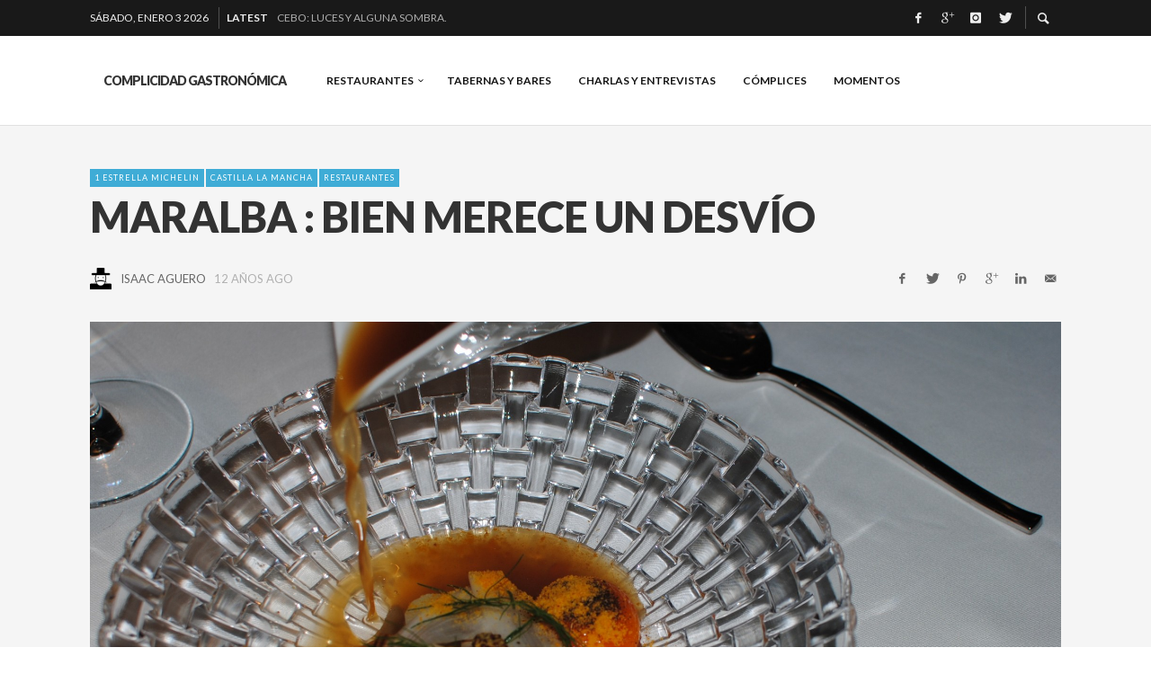

--- FILE ---
content_type: text/html; charset=UTF-8
request_url: http://www.complicidadgastronomica.es/2014/06/maralba-bien-merece-un-desvio/
body_size: 32183
content:
<!DOCTYPE html>
<html class="no-js"  itemscope itemtype="https://schema.org/Article"  lang="es">
	<head>
		<!-- Site Meta -->

<meta charset="UTF-8">

<link rel="pingback" href="http://www.complicidadgastronomica.es/xmlrpc.php">

<meta name="viewport" content="width=device-width,initial-scale=1.0,user-scalable=yes">

<!-- End Site Meta -->		
		<meta name='robots' content='index, follow, max-video-preview:-1, max-snippet:-1, max-image-preview:large' />

	<!-- This site is optimized with the Yoast SEO plugin v19.1 - https://yoast.com/wordpress/plugins/seo/ -->
	<title>Maralba Almansa</title>
	<meta name="description" content="Crónica gastronómica Maralba" />
	<link rel="canonical" href="http://www.complicidadgastronomica.es/2014/06/maralba-bien-merece-un-desvio/" />
	<meta property="og:locale" content="es_ES" />
	<meta property="og:type" content="article" />
	<meta property="og:title" content="Maralba Almansa" />
	<meta property="og:description" content="Crónica gastronómica Maralba" />
	<meta property="og:url" content="http://www.complicidadgastronomica.es/2014/06/maralba-bien-merece-un-desvio/" />
	<meta property="og:site_name" content="Complicidad Gastronómica" />
	<meta property="article:publisher" content="https://www.facebook.com/ComplicidadGastronomica/" />
	<meta property="article:published_time" content="2014-06-03T06:51:02+00:00" />
	<meta property="og:image" content="http://www.complicidadgastronomica.es/wp-content/uploads/2014/06/Esparragos2_Maralba.jpg" />
	<meta property="og:image:width" content="3098" />
	<meta property="og:image:height" content="2074" />
	<meta property="og:image:type" content="image/jpeg" />
	<meta name="twitter:label1" content="Escrito por" />
	<meta name="twitter:data1" content="Isaac Aguero" />
	<meta name="twitter:label2" content="Tiempo de lectura" />
	<meta name="twitter:data2" content="6 minutos" />
	<script type="application/ld+json" class="yoast-schema-graph">{"@context":"https://schema.org","@graph":[{"@type":"WebSite","@id":"http://www.complicidadgastronomica.es/#website","url":"http://www.complicidadgastronomica.es/","name":"Complicidad Gastronómica","description":"Crónicas de mis vivencias gastronómicas. Buscando sensaciones placenteras. Disfruto comiendo y escribiendo.","potentialAction":[{"@type":"SearchAction","target":{"@type":"EntryPoint","urlTemplate":"http://www.complicidadgastronomica.es/?s={search_term_string}"},"query-input":"required name=search_term_string"}],"inLanguage":"es"},{"@type":"ImageObject","inLanguage":"es","@id":"http://www.complicidadgastronomica.es/2014/06/maralba-bien-merece-un-desvio/#primaryimage","url":"http://www.complicidadgastronomica.es/wp-content/uploads/2014/06/Esparragos2_Maralba.jpg","contentUrl":"http://www.complicidadgastronomica.es/wp-content/uploads/2014/06/Esparragos2_Maralba.jpg","width":3098,"height":2074},{"@type":"WebPage","@id":"http://www.complicidadgastronomica.es/2014/06/maralba-bien-merece-un-desvio/#webpage","url":"http://www.complicidadgastronomica.es/2014/06/maralba-bien-merece-un-desvio/","name":"Maralba Almansa","isPartOf":{"@id":"http://www.complicidadgastronomica.es/#website"},"primaryImageOfPage":{"@id":"http://www.complicidadgastronomica.es/2014/06/maralba-bien-merece-un-desvio/#primaryimage"},"datePublished":"2014-06-03T06:51:02+00:00","dateModified":"2014-06-03T06:51:02+00:00","author":{"@id":"http://www.complicidadgastronomica.es/#/schema/person/833fca6818b159ffe80de70b59c1ab7c"},"description":"Crónica gastronómica Maralba","breadcrumb":{"@id":"http://www.complicidadgastronomica.es/2014/06/maralba-bien-merece-un-desvio/#breadcrumb"},"inLanguage":"es","potentialAction":[{"@type":"ReadAction","target":["http://www.complicidadgastronomica.es/2014/06/maralba-bien-merece-un-desvio/"]}]},{"@type":"BreadcrumbList","@id":"http://www.complicidadgastronomica.es/2014/06/maralba-bien-merece-un-desvio/#breadcrumb","itemListElement":[{"@type":"ListItem","position":1,"name":"Blog","item":"http://www.complicidadgastronomica.es/home-1/blog/"},{"@type":"ListItem","position":2,"name":"Maralba : Bien merece un desvío"}]},{"@type":"Person","@id":"http://www.complicidadgastronomica.es/#/schema/person/833fca6818b159ffe80de70b59c1ab7c","name":"Isaac Aguero","image":{"@type":"ImageObject","inLanguage":"es","@id":"http://www.complicidadgastronomica.es/#/schema/person/image/","url":"http://0.gravatar.com/avatar/c140812b9153540f7c94571cafe326fb?s=96&d=wp_user_avatar&r=g","contentUrl":"http://0.gravatar.com/avatar/c140812b9153540f7c94571cafe326fb?s=96&d=wp_user_avatar&r=g","caption":"Isaac Aguero"},"sameAs":["http://www.complicidadgastronomica.es"],"url":"http://www.complicidadgastronomica.es/author/isaac/"}]}</script>
	<!-- / Yoast SEO plugin. -->


<link rel='dns-prefetch' href='//www.complicidadgastronomica.es' />
<link rel='dns-prefetch' href='//platform-api.sharethis.com' />
<link rel='dns-prefetch' href='//cdnjs.cloudflare.com' />
<link rel='dns-prefetch' href='//fonts.googleapis.com' />
<link rel='dns-prefetch' href='//ajax.googleapis.com' />
<link rel='dns-prefetch' href='//s.w.org' />
<link rel="alternate" type="application/rss+xml" title="Complicidad Gastronómica &raquo; Feed" href="http://www.complicidadgastronomica.es/feed/" />
<link rel="alternate" type="application/rss+xml" title="Complicidad Gastronómica &raquo; Feed de los comentarios" href="http://www.complicidadgastronomica.es/comments/feed/" />
<link rel="alternate" type="application/rss+xml" title="Complicidad Gastronómica &raquo; Comentario Maralba : Bien merece un desvío del feed" href="http://www.complicidadgastronomica.es/2014/06/maralba-bien-merece-un-desvio/feed/" />
<script type="text/javascript">
window._wpemojiSettings = {"baseUrl":"https:\/\/s.w.org\/images\/core\/emoji\/14.0.0\/72x72\/","ext":".png","svgUrl":"https:\/\/s.w.org\/images\/core\/emoji\/14.0.0\/svg\/","svgExt":".svg","source":{"concatemoji":"http:\/\/www.complicidadgastronomica.es\/wp-includes\/js\/wp-emoji-release.min.js?ver=6.0.11"}};
/*! This file is auto-generated */
!function(e,a,t){var n,r,o,i=a.createElement("canvas"),p=i.getContext&&i.getContext("2d");function s(e,t){var a=String.fromCharCode,e=(p.clearRect(0,0,i.width,i.height),p.fillText(a.apply(this,e),0,0),i.toDataURL());return p.clearRect(0,0,i.width,i.height),p.fillText(a.apply(this,t),0,0),e===i.toDataURL()}function c(e){var t=a.createElement("script");t.src=e,t.defer=t.type="text/javascript",a.getElementsByTagName("head")[0].appendChild(t)}for(o=Array("flag","emoji"),t.supports={everything:!0,everythingExceptFlag:!0},r=0;r<o.length;r++)t.supports[o[r]]=function(e){if(!p||!p.fillText)return!1;switch(p.textBaseline="top",p.font="600 32px Arial",e){case"flag":return s([127987,65039,8205,9895,65039],[127987,65039,8203,9895,65039])?!1:!s([55356,56826,55356,56819],[55356,56826,8203,55356,56819])&&!s([55356,57332,56128,56423,56128,56418,56128,56421,56128,56430,56128,56423,56128,56447],[55356,57332,8203,56128,56423,8203,56128,56418,8203,56128,56421,8203,56128,56430,8203,56128,56423,8203,56128,56447]);case"emoji":return!s([129777,127995,8205,129778,127999],[129777,127995,8203,129778,127999])}return!1}(o[r]),t.supports.everything=t.supports.everything&&t.supports[o[r]],"flag"!==o[r]&&(t.supports.everythingExceptFlag=t.supports.everythingExceptFlag&&t.supports[o[r]]);t.supports.everythingExceptFlag=t.supports.everythingExceptFlag&&!t.supports.flag,t.DOMReady=!1,t.readyCallback=function(){t.DOMReady=!0},t.supports.everything||(n=function(){t.readyCallback()},a.addEventListener?(a.addEventListener("DOMContentLoaded",n,!1),e.addEventListener("load",n,!1)):(e.attachEvent("onload",n),a.attachEvent("onreadystatechange",function(){"complete"===a.readyState&&t.readyCallback()})),(e=t.source||{}).concatemoji?c(e.concatemoji):e.wpemoji&&e.twemoji&&(c(e.twemoji),c(e.wpemoji)))}(window,document,window._wpemojiSettings);
</script>
<style type="text/css">
img.wp-smiley,
img.emoji {
	display: inline !important;
	border: none !important;
	box-shadow: none !important;
	height: 1em !important;
	width: 1em !important;
	margin: 0 0.07em !important;
	vertical-align: -0.1em !important;
	background: none !important;
	padding: 0 !important;
}
</style>
	<link rel='stylesheet' id='wp-block-library-css'  href='http://www.complicidadgastronomica.es/wp-includes/css/dist/block-library/style.min.css?ver=6.0.11' type='text/css' media='all' />
<style id='global-styles-inline-css' type='text/css'>
body{--wp--preset--color--black: #000000;--wp--preset--color--cyan-bluish-gray: #abb8c3;--wp--preset--color--white: #ffffff;--wp--preset--color--pale-pink: #f78da7;--wp--preset--color--vivid-red: #cf2e2e;--wp--preset--color--luminous-vivid-orange: #ff6900;--wp--preset--color--luminous-vivid-amber: #fcb900;--wp--preset--color--light-green-cyan: #7bdcb5;--wp--preset--color--vivid-green-cyan: #00d084;--wp--preset--color--pale-cyan-blue: #8ed1fc;--wp--preset--color--vivid-cyan-blue: #0693e3;--wp--preset--color--vivid-purple: #9b51e0;--wp--preset--gradient--vivid-cyan-blue-to-vivid-purple: linear-gradient(135deg,rgba(6,147,227,1) 0%,rgb(155,81,224) 100%);--wp--preset--gradient--light-green-cyan-to-vivid-green-cyan: linear-gradient(135deg,rgb(122,220,180) 0%,rgb(0,208,130) 100%);--wp--preset--gradient--luminous-vivid-amber-to-luminous-vivid-orange: linear-gradient(135deg,rgba(252,185,0,1) 0%,rgba(255,105,0,1) 100%);--wp--preset--gradient--luminous-vivid-orange-to-vivid-red: linear-gradient(135deg,rgba(255,105,0,1) 0%,rgb(207,46,46) 100%);--wp--preset--gradient--very-light-gray-to-cyan-bluish-gray: linear-gradient(135deg,rgb(238,238,238) 0%,rgb(169,184,195) 100%);--wp--preset--gradient--cool-to-warm-spectrum: linear-gradient(135deg,rgb(74,234,220) 0%,rgb(151,120,209) 20%,rgb(207,42,186) 40%,rgb(238,44,130) 60%,rgb(251,105,98) 80%,rgb(254,248,76) 100%);--wp--preset--gradient--blush-light-purple: linear-gradient(135deg,rgb(255,206,236) 0%,rgb(152,150,240) 100%);--wp--preset--gradient--blush-bordeaux: linear-gradient(135deg,rgb(254,205,165) 0%,rgb(254,45,45) 50%,rgb(107,0,62) 100%);--wp--preset--gradient--luminous-dusk: linear-gradient(135deg,rgb(255,203,112) 0%,rgb(199,81,192) 50%,rgb(65,88,208) 100%);--wp--preset--gradient--pale-ocean: linear-gradient(135deg,rgb(255,245,203) 0%,rgb(182,227,212) 50%,rgb(51,167,181) 100%);--wp--preset--gradient--electric-grass: linear-gradient(135deg,rgb(202,248,128) 0%,rgb(113,206,126) 100%);--wp--preset--gradient--midnight: linear-gradient(135deg,rgb(2,3,129) 0%,rgb(40,116,252) 100%);--wp--preset--duotone--dark-grayscale: url('#wp-duotone-dark-grayscale');--wp--preset--duotone--grayscale: url('#wp-duotone-grayscale');--wp--preset--duotone--purple-yellow: url('#wp-duotone-purple-yellow');--wp--preset--duotone--blue-red: url('#wp-duotone-blue-red');--wp--preset--duotone--midnight: url('#wp-duotone-midnight');--wp--preset--duotone--magenta-yellow: url('#wp-duotone-magenta-yellow');--wp--preset--duotone--purple-green: url('#wp-duotone-purple-green');--wp--preset--duotone--blue-orange: url('#wp-duotone-blue-orange');--wp--preset--font-size--small: 13px;--wp--preset--font-size--medium: 20px;--wp--preset--font-size--large: 36px;--wp--preset--font-size--x-large: 42px;}.has-black-color{color: var(--wp--preset--color--black) !important;}.has-cyan-bluish-gray-color{color: var(--wp--preset--color--cyan-bluish-gray) !important;}.has-white-color{color: var(--wp--preset--color--white) !important;}.has-pale-pink-color{color: var(--wp--preset--color--pale-pink) !important;}.has-vivid-red-color{color: var(--wp--preset--color--vivid-red) !important;}.has-luminous-vivid-orange-color{color: var(--wp--preset--color--luminous-vivid-orange) !important;}.has-luminous-vivid-amber-color{color: var(--wp--preset--color--luminous-vivid-amber) !important;}.has-light-green-cyan-color{color: var(--wp--preset--color--light-green-cyan) !important;}.has-vivid-green-cyan-color{color: var(--wp--preset--color--vivid-green-cyan) !important;}.has-pale-cyan-blue-color{color: var(--wp--preset--color--pale-cyan-blue) !important;}.has-vivid-cyan-blue-color{color: var(--wp--preset--color--vivid-cyan-blue) !important;}.has-vivid-purple-color{color: var(--wp--preset--color--vivid-purple) !important;}.has-black-background-color{background-color: var(--wp--preset--color--black) !important;}.has-cyan-bluish-gray-background-color{background-color: var(--wp--preset--color--cyan-bluish-gray) !important;}.has-white-background-color{background-color: var(--wp--preset--color--white) !important;}.has-pale-pink-background-color{background-color: var(--wp--preset--color--pale-pink) !important;}.has-vivid-red-background-color{background-color: var(--wp--preset--color--vivid-red) !important;}.has-luminous-vivid-orange-background-color{background-color: var(--wp--preset--color--luminous-vivid-orange) !important;}.has-luminous-vivid-amber-background-color{background-color: var(--wp--preset--color--luminous-vivid-amber) !important;}.has-light-green-cyan-background-color{background-color: var(--wp--preset--color--light-green-cyan) !important;}.has-vivid-green-cyan-background-color{background-color: var(--wp--preset--color--vivid-green-cyan) !important;}.has-pale-cyan-blue-background-color{background-color: var(--wp--preset--color--pale-cyan-blue) !important;}.has-vivid-cyan-blue-background-color{background-color: var(--wp--preset--color--vivid-cyan-blue) !important;}.has-vivid-purple-background-color{background-color: var(--wp--preset--color--vivid-purple) !important;}.has-black-border-color{border-color: var(--wp--preset--color--black) !important;}.has-cyan-bluish-gray-border-color{border-color: var(--wp--preset--color--cyan-bluish-gray) !important;}.has-white-border-color{border-color: var(--wp--preset--color--white) !important;}.has-pale-pink-border-color{border-color: var(--wp--preset--color--pale-pink) !important;}.has-vivid-red-border-color{border-color: var(--wp--preset--color--vivid-red) !important;}.has-luminous-vivid-orange-border-color{border-color: var(--wp--preset--color--luminous-vivid-orange) !important;}.has-luminous-vivid-amber-border-color{border-color: var(--wp--preset--color--luminous-vivid-amber) !important;}.has-light-green-cyan-border-color{border-color: var(--wp--preset--color--light-green-cyan) !important;}.has-vivid-green-cyan-border-color{border-color: var(--wp--preset--color--vivid-green-cyan) !important;}.has-pale-cyan-blue-border-color{border-color: var(--wp--preset--color--pale-cyan-blue) !important;}.has-vivid-cyan-blue-border-color{border-color: var(--wp--preset--color--vivid-cyan-blue) !important;}.has-vivid-purple-border-color{border-color: var(--wp--preset--color--vivid-purple) !important;}.has-vivid-cyan-blue-to-vivid-purple-gradient-background{background: var(--wp--preset--gradient--vivid-cyan-blue-to-vivid-purple) !important;}.has-light-green-cyan-to-vivid-green-cyan-gradient-background{background: var(--wp--preset--gradient--light-green-cyan-to-vivid-green-cyan) !important;}.has-luminous-vivid-amber-to-luminous-vivid-orange-gradient-background{background: var(--wp--preset--gradient--luminous-vivid-amber-to-luminous-vivid-orange) !important;}.has-luminous-vivid-orange-to-vivid-red-gradient-background{background: var(--wp--preset--gradient--luminous-vivid-orange-to-vivid-red) !important;}.has-very-light-gray-to-cyan-bluish-gray-gradient-background{background: var(--wp--preset--gradient--very-light-gray-to-cyan-bluish-gray) !important;}.has-cool-to-warm-spectrum-gradient-background{background: var(--wp--preset--gradient--cool-to-warm-spectrum) !important;}.has-blush-light-purple-gradient-background{background: var(--wp--preset--gradient--blush-light-purple) !important;}.has-blush-bordeaux-gradient-background{background: var(--wp--preset--gradient--blush-bordeaux) !important;}.has-luminous-dusk-gradient-background{background: var(--wp--preset--gradient--luminous-dusk) !important;}.has-pale-ocean-gradient-background{background: var(--wp--preset--gradient--pale-ocean) !important;}.has-electric-grass-gradient-background{background: var(--wp--preset--gradient--electric-grass) !important;}.has-midnight-gradient-background{background: var(--wp--preset--gradient--midnight) !important;}.has-small-font-size{font-size: var(--wp--preset--font-size--small) !important;}.has-medium-font-size{font-size: var(--wp--preset--font-size--medium) !important;}.has-large-font-size{font-size: var(--wp--preset--font-size--large) !important;}.has-x-large-font-size{font-size: var(--wp--preset--font-size--x-large) !important;}
</style>
<link rel='stylesheet' id='apss-font-awesome-css'  href='//cdnjs.cloudflare.com/ajax/libs/font-awesome/4.5.0/css/font-awesome.min.css?ver=4.0.8' type='text/css' media='all' />
<link rel='stylesheet' id='apss-font-opensans-css'  href='//fonts.googleapis.com/css?family=Open+Sans&#038;ver=6.0.11' type='text/css' media='all' />
<link rel='stylesheet' id='apss-frontend-css-css'  href='http://www.complicidadgastronomica.es/wp-content/plugins/cross-device-social-share/css/frontend.css?ver=4.0.8' type='text/css' media='all' />
<link rel='stylesheet' id='jquery-ui-style-css'  href='http://ajax.googleapis.com/ajax/libs/jqueryui/1.11.4/themes/ui-darkness/jquery-ui.css?ver=6.0.11' type='text/css' media='all' />
<link rel='stylesheet' id='wordpress-popular-posts-css-css'  href='http://www.complicidadgastronomica.es/wp-content/plugins/wordpress-popular-posts/assets/css/wpp.css?ver=5.4.2' type='text/css' media='all' />
<link rel='stylesheet' id='social-icon-css'  href='http://www.complicidadgastronomica.es/wp-content/themes/presso/font-icons/social-icons/css/zocial.css?ver=6.0.11' type='text/css' media='all' />
<link rel='stylesheet' id='entypo-icon-css'  href='http://www.complicidadgastronomica.es/wp-content/themes/presso/font-icons/entypo/css/entypo.css?ver=6.0.11' type='text/css' media='all' />
<link rel='stylesheet' id='slick-css'  href='http://www.complicidadgastronomica.es/wp-content/themes/presso/js/slick/slick.css?ver=6.0.11' type='text/css' media='all' />
<link rel='stylesheet' id='slick-theme-css'  href='http://www.complicidadgastronomica.es/wp-content/themes/presso/js/slick/slick-theme.css?ver=6.0.11' type='text/css' media='all' />
<link rel='stylesheet' id='presso-css-theme-css'  href='http://www.complicidadgastronomica.es/wp-content/themes/presso/style.css?ver=3.1.0' type='text/css' media='all' />
<style id='presso-css-theme-inline-css' type='text/css'>

		/* Color */
		.vw-hamburger-icon, .vw-hamburger-icon::before, .vw-hamburger-icon::after {
			background-color: #191919;
		}

		.vw-menu-main .main-menu-link span:before {
			background-color: #141414;
		}



		/* Header Font Family */

		.vw-title-area__post-meta,
		.vw-header-font-family,
		.vw-about-author__tagline,
		#wp-calendar thead,
		#wp-calendar tfoot,
		.vw-menu-main .sub-menu-link > span,
		.vw-menu-top,
		.vw-post-box__meta,
		.vw-pagination,
		.vw-page-links,
		.vw-categories,
		.vw-post-meta,
		.vw-category-list__count,
		nav.woocommerce-pagination {
			font-family: Lato;
		}

		
		.button, input[type="button"], input[type="reset"], input[type="submit"], .vw-button,
		.woocommerce a.button, .woocommerce button.button, .woocommerce input.button, .woocommerce #respond input#submit,
		.woocommerce-page a.button, .woocommerce-page button.button, .woocommerce-page input.button, .woocommerce-page #respond input#submit,
		.widget_tag_cloud a,
		.vw-tagline,
		.vw-review__item-title,
		.vw-review__total,
		.vw-super-title,
		.vw-social-counter__count,
		.vw-tab-title,
		.wc-tabs {
			font-family: Lato;
			font-weight: 900;
						font-style: ;
						letter-spacing: -1px;
			text-transform: uppercase;
		}


		/* Font size */
		@media (min-width: 992px) {
			.vw-about-author__name,
			.vw-related-posts__title,
			.vw-our-picks-posts__title,
			.vw-post-comments-title,
			.vw-comments-title {
		        font-size: 22px;
		    }
		}



		/* Border */
		body hr,
		body .widget + .widget,
		body .vw-main-post:not(:last-child), body .vw-about-author:not(:last-child), body .vw-related-posts:not(:last-child), body .vw-our-picks-posts:not(:last-child), body .vw-post-navigation:not(:last-child), body .vw-comments-area:not(:last-child), body .vw-post-footer-section-custom:not(:last-child) {
			border-color: #333;
			border-width: 0px;

							padding-top: 0;
				padding-bottom: 0;
					}

		body .vw-pagination,
		body .vwspc-section-post-box:not(:first-child) .vwspc-section-content > :first-child, body .vwspc-section-post-box-sidebar:not(:first-child) .vwspc-section-content > :first-child, body .vwspc-section-2-sidebars-section .widget:first-child, body .vwspc-section-3-sidebars-section .widget:first-child, body .vwspc-section-custom-section:not(:first-child) .vwspc-section-content > :first-child, body .vwspc-section:not(:first-child) body .vwspc-section-sidebar .widget:first-child {
			border-color: #333333;
			border-width: 0px;

							padding-top: 0;
					}

		/* Mobile Logo */
		@media (max-width: 767px) {
			div.vw-header__logo {
				padding-top: 25px;
				padding-bottom: 25px;
				padding-left: 0;
				padding-right: 0;
			}
		}

		/* Accent */

		.vw-post-content > p > a {
		  color: #3facd6;
		}

		/* Accent - Auto generated */
		.vw-footer-sidebar .widget-title, .vw-menu-mobile .menu-link:hover, .vw-404-box__hero-title, .vw-accordion .ui-state-hover span, .vw-404-text {
  color: #3facd6; }

.vw-post-content th, .vw-comment__content th, .no-touch button:hover, .no-touch input[type="button"]:hover, .no-touch input[type="reset"]:hover, .no-touch input[type="submit"]:hover, .no-touch .woocommerce a.button:hover, .no-touch .woocommerce button.button:hover, .no-touch .woocommerce input.button:hover, .no-touch .woocommerce #respond input#submit:hover, .no-touch .woocommerce-page a.button:hover, .no-touch .woocommerce-page button.button:hover, .no-touch .woocommerce-page input.button:hover, .no-touch .woocommerce-page #respond input#submit:hover, .no-touch .vw-button:hover, .vw-button--accent, .no-touch .vw-button--outline.vw-button:hover, .vw-top-bar .vw-social-icon:hover, .vw-title-area__nav-button:hover, .vw-menu-top .menu-item:hover, .vw-menu-main .menu-item:hover, .vw-menu-top .main-menu-link:hover, .vw-menu-main .main-menu-link:hover, .vw-pagination__links .page-numbers.current, .vw-post-box--block-d .vw-post-views, .vw-post-box--slide-1:hover .vw-post-box__read-more, .vw-categories a, .vw-page-links > span:not(:first-child), .vw-scroll-to-top, .vw-content-slider .slick-prev, .vw-content-slider .slick-next, .vw-dropcap-circle, .vw-dropcap-box, .vw-review--points .vw-review__item-score-bar, .vw-review--percentage .vw-review__item-score-bar, .vw-review-summary, .sk-folding-cube .sk-cube:before, #wp-calendar tbody td:hover, .widget_product_tag_cloud .tagcloud a:hover, .widget_tag_cloud .tagcloud a:hover, .vw-category-list__count, .widget #sb_instagram .sbi_follow_btn a {
  background-color: #3facd6; }
.vw-footer-sidebar .widget-title, .vw-menu-mobile .menu-link:hover, .vw-404-box__hero-title, .vw-accordion .ui-state-hover span, .vw-404-text {
		color: #3facd6; }

		.vw-post-content th, .vw-comment__content th, .no-touch button:hover, .no-touch input[type="button"]:hover, .no-touch input[type="reset"]:hover, .no-touch input[type="submit"]:hover, .no-touch .woocommerce a.button:hover, .no-touch .woocommerce button.button:hover, .no-touch .woocommerce input.button:hover, .no-touch .woocommerce #respond input#submit:hover, .no-touch .woocommerce-page a.button:hover, .no-touch .woocommerce-page button.button:hover, .no-touch .woocommerce-page input.button:hover, .no-touch .woocommerce-page #respond input#submit:hover, .no-touch .vw-button:hover, .vw-button--accent, .no-touch .vw-button--outline.vw-button:hover, .vw-top-bar .vw-social-icon:hover, .vw-title-area__nav-button:hover, .vw-menu-top .menu-item:hover, .vw-menu-main .menu-item:hover, .vw-menu-top .main-menu-link:hover, .vw-menu-main .main-menu-link:hover, .vw-pagination__links .page-numbers.current, .vw-post-box--block-d .vw-post-views, .vw-post-box--slide-1:hover .vw-post-box__read-more, .vw-categories a, .vw-page-links > span:not(:first-child), .vw-scroll-to-top, .vw-content-slider .slick-prev, .vw-content-slider .slick-next, .vw-dropcap-circle, .vw-dropcap-box, .vw-review--points .vw-review__item-score-bar, .vw-review--percentage .vw-review__item-score-bar, .vw-review-summary, .sk-folding-cube .sk-cube:before, #wp-calendar tbody td:hover, .widget_product_tag_cloud .tagcloud a:hover, .widget_tag_cloud .tagcloud a:hover, .vw-category-list__count, .widget #sb_instagram .sbi_follow_btn a {
		background-color: #3facd6; }

		
		
</style>
<link rel='stylesheet' id='redux-google-fonts-presso_options-css'  href='http://fonts.googleapis.com/css?family=Lato%3A100%2C300%2C400%2C700%2C900%2C100italic%2C300italic%2C400italic%2C700italic%2C900italic%7COpen+Sans%3A300%2C400%2C600%2C700%2C800%2C300italic%2C400italic%2C600italic%2C700italic%2C800italic&#038;subset=latin&#038;ver=1491807943' type='text/css' media='all' />
<script type='text/javascript' src='http://www.complicidadgastronomica.es/wp-includes/js/jquery/jquery.min.js?ver=3.6.0' id='jquery-core-js'></script>
<script type='text/javascript' src='http://www.complicidadgastronomica.es/wp-includes/js/jquery/jquery-migrate.min.js?ver=3.3.2' id='jquery-migrate-js'></script>
<script type='text/javascript' id='s2_ajax-js-extra'>
/* <![CDATA[ */
var s2_script_strings = {"ajaxurl":"http:\/\/www.complicidadgastronomica.es\/wp-admin\/admin-ajax.php","title":"Subscribe to this blog"};
/* ]]> */
</script>
<script type='text/javascript' src='http://www.complicidadgastronomica.es/wp-content/plugins/subscribe2/include/s2_ajax.min.js?ver=1.0' id='s2_ajax-js'></script>
<script type='application/json' id='wpp-json'>
{"sampling_active":0,"sampling_rate":100,"ajax_url":"http:\/\/www.complicidadgastronomica.es\/wp-json\/wordpress-popular-posts\/v1\/popular-posts","api_url":"http:\/\/www.complicidadgastronomica.es\/wp-json\/wordpress-popular-posts","ID":3721,"token":"5ae396fe4e","lang":0,"debug":0}
</script>
<script type='text/javascript' src='http://www.complicidadgastronomica.es/wp-content/plugins/wordpress-popular-posts/assets/js/wpp.min.js?ver=5.4.2' id='wpp-js-js'></script>
<script type='text/javascript' src='//platform-api.sharethis.com/js/sharethis.js#product=ga&#038;property=58dcded5220c770011ecd1b1' id='googleanalytics-platform-sharethis-js'></script>
<link rel="https://api.w.org/" href="http://www.complicidadgastronomica.es/wp-json/" /><link rel="alternate" type="application/json" href="http://www.complicidadgastronomica.es/wp-json/wp/v2/posts/3721" /><link rel="EditURI" type="application/rsd+xml" title="RSD" href="http://www.complicidadgastronomica.es/xmlrpc.php?rsd" />
<link rel="wlwmanifest" type="application/wlwmanifest+xml" href="http://www.complicidadgastronomica.es/wp-includes/wlwmanifest.xml" /> 
<meta name="generator" content="WordPress 6.0.11" />
<link rel='shortlink' href='http://www.complicidadgastronomica.es/?p=3721' />
<link rel="alternate" type="application/json+oembed" href="http://www.complicidadgastronomica.es/wp-json/oembed/1.0/embed?url=http%3A%2F%2Fwww.complicidadgastronomica.es%2F2014%2F06%2Fmaralba-bien-merece-un-desvio%2F" />
<link rel="alternate" type="text/xml+oembed" href="http://www.complicidadgastronomica.es/wp-json/oembed/1.0/embed?url=http%3A%2F%2Fwww.complicidadgastronomica.es%2F2014%2F06%2Fmaralba-bien-merece-un-desvio%2F&#038;format=xml" />

<link rel="stylesheet" href="http://www.complicidadgastronomica.es/wp-content/plugins/count-per-day/counter.css" type="text/css" />

        <style type="text/css" media="screen">

          div.instaemail {
            margin: 0px 0px 0px 0px;
          }
          div.instaemail a, div.instaemail a:link, div.instaemail a:visited {
            text-decoration: none;
            font-size: 14px;
            color: #55750C;
            vertical-align: bottom;
            border: none;
          }

          .instaemail a:hover {
            cursor: pointer;
          }

          .instaemail a img  {
            border: none;
            padding:0;
            margin-right: 6px;
            box-shadow: none;
            -webkit-box-shadow: none;
            -moz-box-shadow: none;
          }

          .etp-alignleft {
            float: left;
          }
          .etp-alignright {
            float: right;
          }
          div.etp-aligncenter {
            display: block;
            margin-left: auto;
            margin-right: auto;
            text-align: center;
          }
          .instaemail a span {
            vertical-align: bottom;
          }

        </style>
        <style type="text/css" media="print">
          .instaemail {
            display: none;
          }
        </style>
        		<script type="text/javascript">
			var _statcounter = _statcounter || [];
			_statcounter.push({"tags": {"author": "isaac"}});
		</script>
		<script type="text/javascript">
	window._wp_rp_static_base_url = 'https://rp.zemanta.com/static/';
	window._wp_rp_wp_ajax_url = "http://www.complicidadgastronomica.es/wp-admin/admin-ajax.php";
	window._wp_rp_plugin_version = '3.6.1';
	window._wp_rp_post_id = '3721';
	window._wp_rp_num_rel_posts = '6';
	window._wp_rp_thumbnails = true;
	window._wp_rp_post_title = 'Maralba+%3A+Bien+merece+un+desv%C3%ADo';
	window._wp_rp_post_tags = ['1+estrella+michelin', 'almansa', 'fran+martinez', 'maralba', '1+estrella+michelin', 'castilla+la+mancha', 'restaurantes', 'el', 'costa', 'air', 'lo', 'vida', 'martinez', 'de', 'roja', 'han', 'la', 'duda', 'del', 'tien', 'vasco', 'en'];
</script>
<link rel="stylesheet" href="http://www.complicidadgastronomica.es/wp-content/plugins/related-posts/static/themes/vertical-m.css?version=3.6.1" />
        <style>
            @-webkit-keyframes bgslide {
                from {
                    background-position-x: 0;
                }
                to {
                    background-position-x: -200%;
                }
            }

            @keyframes bgslide {
                    from {
                        background-position-x: 0;
                    }
                    to {
                        background-position-x: -200%;
                    }
            }

            .wpp-widget-placeholder {
                margin: 0 auto;
                width: 60px;
                height: 3px;
                background: #dd3737;
                background: -webkit-gradient(linear, left top, right top, from(#dd3737), color-stop(10%, #571313), to(#dd3737));
                background: linear-gradient(90deg, #dd3737 0%, #571313 10%, #dd3737 100%);
                background-size: 200% auto;
                border-radius: 3px;
                -webkit-animation: bgslide 1s infinite linear;
                animation: bgslide 1s infinite linear;
            }
        </style>
        		<!-- Facebook Integration -->

		<meta property="og:site_name" content="Complicidad Gastronómica">

					<meta property="og:title" content="Maralba : Bien merece un desvío">
			<meta property="og:description" content="Regresábamos de la provincia de Alicante, y a 10 km de Almansa, pronuncié una frase provocadora mientras mi mujer conducía: “Pues me han dicho que en Almansa hay un buen restaurante; creo que tiene una estrella Michelín”. En la manifestación cierta duda, que no existía en mi cabeza. De repente, sonaron tres palabras mágicas: “Si ...">
			<meta property="og:url" content="http://www.complicidadgastronomica.es/2014/06/maralba-bien-merece-un-desvio/"/>
						<meta property="og:image" content="http://www.complicidadgastronomica.es/wp-content/uploads/2014/06/Esparragos2_Maralba.jpg" />
						
		
		<!-- End Facebook Integration -->
		<script>
(function() {
	(function (i, s, o, g, r, a, m) {
		i['GoogleAnalyticsObject'] = r;
		i[r] = i[r] || function () {
				(i[r].q = i[r].q || []).push(arguments)
			}, i[r].l = 1 * new Date();
		a = s.createElement(o),
			m = s.getElementsByTagName(o)[0];
		a.async = 1;
		a.src = g;
		m.parentNode.insertBefore(a, m)
	})(window, document, 'script', 'https://google-analytics.com/analytics.js', 'ga');

	ga('create', 'UA-93747550-1', 'auto');
			ga('send', 'pageview');
	})();
</script>
<!-- Vipers Video Quicktags v6.6.0 | http://www.viper007bond.com/wordpress-plugins/vipers-video-quicktags/ -->
<style type="text/css">
.vvqbox { display: block; max-width: 100%; visibility: visible !important; margin: 10px auto; } .vvqbox img { max-width: 100%; height: 100%; } .vvqbox object { max-width: 100%; } 
</style>
<script type="text/javascript">
// <![CDATA[
	var vvqflashvars = {};
	var vvqparams = { wmode: "opaque", allowfullscreen: "true", allowscriptaccess: "always" };
	var vvqattributes = {};
	var vvqexpressinstall = "http://www.complicidadgastronomica.es/wp-content/plugins/vipers-video-quicktags/resources/expressinstall.swf";
// ]]>
</script>
		<style id="vw-custom-font" type="text/css">
						
					</style>
		<style type="text/css" title="dynamic-css" class="options-output">.vw-content-area{background-color:#f5f5f5;}h1, h2, h3, h4, h5, h6, .vw-header-font,#wp-calendar caption,.vw-accordion-header-text,.vw-review-item-title,.vw-previous-link-page, .vw-next-link-page,.vw-quote,blockquote,.vw-comment__author,.widget_shopping_cart_content .mini_cart_item a:nth-child(2){font-family:Lato;text-transform:uppercase;letter-spacing:-1px;font-weight:900;font-style:normal;color:#333;}h1{font-size:36px;}h2{font-size:30px;}h3{font-size:24px;}h4{font-size:18px;}h5{font-size:14px;}h6{font-size:12px;}body,cite,.vw-quote-cite{font-family:"Open Sans";font-weight:400;font-style:normal;color:#666;font-size:16px;}.vw-top-bar{font-family:Lato;letter-spacing:0px;font-weight:400;font-style:normal;font-size:12px;}.widget-title{font-family:Lato;letter-spacing:-1px;font-weight:900;font-style:normal;color:#333;font-size:25px;}body .vwspc-section-title{font-family:Lato;letter-spacing:-1px;font-weight:900;font-style:normal;color:#333;font-size:24px;}.vw-super-title{font-size:11px;}.vw-post-box .vw-post-box__meta{font-size:9px;}.vw-categories{font-size:9px;}.vw-header__logo{padding-top:42px;padding-right:30px;padding-bottom:42px;padding-left:15px;}.vw-site-header__floating{padding-top:11px;padding-bottom:11px;}.vw-header{background:#ffffff;}.vw-header,.vw-header .vw-instant-search i{color:#191919;}.vw-top-bar{background:#191919;}.vw-top-bar{color:#eeeeee;}.vw-menu-main .main-menu-link{font-family:Lato;text-transform:uppercase;letter-spacing:0,5px;font-weight:700;font-style:normal;font-size:12px;}.vw-menu-main{background:transparent;}.vw-menu-main .main-menu-link{color:#141414;}.vw-menu-main .sub-menu-link{color:#2d2d2d;}.vw-menu-main .sub-menu-wrapper{background:#ffffff;}.vw-footer{background-color:#191919;}.vw-footer h1,.vw-footer h2,.vw-footer h3,.vw-footer h4,.vw-footer h5,.vw-footer h6{color:#ffffff;}.vw-footer .widget-title{color:#3facd6;}.vw-footer{color:#9a9a9a;}.vw-bottom-bar{background:#111111;}.vw-bottom-bar{color:#f7f7f7;}</style>	</head>
	<body id="site-top" class="post-template-default single single-post postid-3721 single-format-standard vw-site--full-width vw-post-layout- vw-disable-inview">

		<div class="vw-site">
			<div class="vw-header-area">
				<!-- Top Bar: Post Ticker / Site Social Networks -->
<div class="vw-top-bar vw-top-bar--ticker-social">

	<div class="container">
		<div class="vw-bar">

						<div class="vw-bar__placeholder vw-bar__placeholder--left vw-today-date">
				sábado, enero 3 2026			</div>
			
			<div class="vw-bar__placeholder vw-bar__placeholder--left">
				
<div class="vw-ticker vw-fixed-bar">
	<div class="vw-ticker__label">Latest</div>
	<div class="vw-ticker__list">
		<ul class="">
							<li><a href="http://www.complicidadgastronomica.es/2026/01/los-quince-del-2025/" rel="bookmark">Los quince del 2025</a></li>
							<li><a href="http://www.complicidadgastronomica.es/2025/12/cebo-2/" rel="bookmark">Cebo: Luces y alguna sombra.</a></li>
							<li><a href="http://www.complicidadgastronomica.es/2025/12/noi-3/" rel="bookmark">Noi : ¡Cómo avanza!</a></li>
							<li><a href="http://www.complicidadgastronomica.es/2025/11/calvero/" rel="bookmark">Calvero: Fiesta en el Casino.</a></li>
					</ul>
	</div>
</div>

			</div>
			
			<div class="vw-bar__placeholder vw-bar__placeholder--right">
				<span class="vw-site-social-links vw-social-icons">		<a class="vw-social-icon vw-icon-social-facebook vw-social-icon--medium" rel="author" href="https://www.facebook.com/isaac.aguero.12" title="Facebook" target="_blank">
			<i class="vw-icon icon-social-facebook"></i>
			<span class="vw-social-icon__label">Facebook</span>
		</a>
				<a class="vw-social-icon vw-icon-social-gplus vw-social-icon--medium" rel="author" href="https://plus.google.com" title="Google+" target="_blank">
			<i class="vw-icon icon-social-gplus"></i>
			<span class="vw-social-icon__label">Google+</span>
		</a>
				<a class="vw-social-icon vw-icon-social-instagram vw-social-icon--medium" rel="author" href="https://www.instagram.com/complicidad_gastronomica_/" title="Instagram" target="_blank">
			<i class="vw-icon icon-social-instagram"></i>
			<span class="vw-social-icon__label">Instagram</span>
		</a>
				<a class="vw-social-icon vw-icon-social-twitter vw-social-icon--medium" rel="author" href="https://twitter.com/complicidadgast" title="Twitter" target="_blank">
			<i class="vw-icon icon-social-twitter"></i>
			<span class="vw-social-icon__label">Twitter</span>
		</a>
		</span>
							<div class="vw-instant-search">
				<a class="vw-instant-search__button" href="http://www.complicidadgastronomica.es/search/"><i class="vw-icon icon-entypo-search"></i></a>
			</div>
					</div>

		</div>
	</div>

</div>
<!-- End Top Bar -->
				<!-- Site Header : Right Menu -->
<header class="vw-header vw-header--right-menu"  itemscope itemtype="https://schema.org/WPHeader" >
	
		<div class="vw-header__inner vw-sticky-menu">
		<div class="vw-bar container">

			<div class="vw-header__logo">
				
				
<!-- Logo -->
<div class="vw-logo"  itemscope itemtype="https://schema.org/Organization" >
	
	<a class="vw-logo__link" href="http://www.complicidadgastronomica.es/"  itemprop="url" >

		
			<h1 class="vw-logo__title"  itemprop="name" >Complicidad Gastronómica</h1>

		
		
	</a>

</div>
<!-- End Logo -->
				<div class="vw-mobile-nav-button">
	<button class="hamburger hamburger--spin" type="button">
		<span class="hamburger-box">
			<span class="hamburger-inner"></span>
		</span>
	</button>
</div>
			</div>

			<div class="vw-header__main-menu">
				<!-- Main Menu -->
<nav class="vw-menu-main"  itemscope itemtype="https://schema.org/SiteNavigationElement" >

	<ul id="menu-sample-main-menu" class="vw-menu vw-menu-type-mega"><li id="menu-item-7638" class="menu-item menu-item-type-taxonomy menu-item-object-category current-post-ancestor current-menu-parent current-post-parent menu-item-has-children menu-item-7638 menu-item-depth-0 main-menu-item vw-mega-item vw-mega-item--default"><a href="http://www.complicidadgastronomica.es/category/restaurantes/" class=" menu-link main-menu-link"><span>Restaurantes</span></a><div class="sub-menu-wrapper">
<ul class="sub-menu">
	<li id="menu-item-7642" class="menu-item menu-item-type-taxonomy menu-item-object-category current-post-ancestor current-menu-parent current-post-parent menu-item-7642 menu-item-depth-1 sub-menu-item"><a href="http://www.complicidadgastronomica.es/category/restaurantes/1-estrella-michelin/" class=" menu-link sub-menu-link"><span>1 estrella Michelin</span></a></li>
	<li id="menu-item-7643" class="menu-item menu-item-type-taxonomy menu-item-object-category menu-item-7643 menu-item-depth-1 sub-menu-item"><a href="http://www.complicidadgastronomica.es/category/restaurantes/2-estrellas-michelin/" class=" menu-link sub-menu-link"><span>2 estrellas Michelin</span></a></li>
	<li id="menu-item-7644" class="menu-item menu-item-type-taxonomy menu-item-object-category menu-item-7644 menu-item-depth-1 sub-menu-item"><a href="http://www.complicidadgastronomica.es/category/restaurantes/3-estrellas-michelin/" class=" menu-link sub-menu-link"><span>3 estrellas Michelin</span></a></li>
	<li id="menu-item-7645" class="menu-item menu-item-type-taxonomy menu-item-object-category menu-item-7645 menu-item-depth-1 sub-menu-item"><a href="http://www.complicidadgastronomica.es/category/restaurantes/asturias/" class=" menu-link sub-menu-link"><span>Asturias</span></a></li>
	<li id="menu-item-7646" class="menu-item menu-item-type-taxonomy menu-item-object-category menu-item-7646 menu-item-depth-1 sub-menu-item"><a href="http://www.complicidadgastronomica.es/category/restaurantes/cantabria/" class=" menu-link sub-menu-link"><span>Cantabria</span></a></li>
	<li id="menu-item-7647" class="menu-item menu-item-type-taxonomy menu-item-object-category menu-item-7647 menu-item-depth-1 sub-menu-item"><a href="http://www.complicidadgastronomica.es/category/restaurantes/catalunya/" class=" menu-link sub-menu-link"><span>Cataluña</span></a></li>
	<li id="menu-item-7648" class="menu-item menu-item-type-taxonomy menu-item-object-category menu-item-7648 menu-item-depth-1 sub-menu-item"><a href="http://www.complicidadgastronomica.es/category/restaurantes/comunidad-valenciana/" class=" menu-link sub-menu-link"><span>Comunidad Valenciana</span></a></li>
	<li id="menu-item-7649" class="menu-item menu-item-type-taxonomy menu-item-object-category menu-item-7649 menu-item-depth-1 sub-menu-item"><a href="http://www.complicidadgastronomica.es/category/restaurantes/guipuzcoa/" class=" menu-link sub-menu-link"><span>Guipuzcoa</span></a></li>
	<li id="menu-item-7650" class="menu-item menu-item-type-taxonomy menu-item-object-category menu-item-7650 menu-item-depth-1 sub-menu-item"><a href="http://www.complicidadgastronomica.es/category/restaurantes/madrid/" class=" menu-link sub-menu-link"><span>Madrid</span></a></li>
	<li id="menu-item-7651" class="menu-item menu-item-type-taxonomy menu-item-object-category menu-item-7651 menu-item-depth-1 sub-menu-item"><a href="http://www.complicidadgastronomica.es/category/restaurantes/vizcaya/" class=" menu-link sub-menu-link"><span>Vizcaya</span></a></li>
</ul>
</div>
</li>
<li id="menu-item-7654" class="menu-item menu-item-type-taxonomy menu-item-object-category menu-item-7654 menu-item-depth-0 main-menu-item vw-mega-item vw-mega-item--default"><a href="http://www.complicidadgastronomica.es/category/tabernasybares/" class=" menu-link main-menu-link"><span>Tabernas y bares</span></a></li>
<li id="menu-item-7639" class="menu-item menu-item-type-taxonomy menu-item-object-category menu-item-7639 menu-item-depth-0 main-menu-item vw-mega-item vw-mega-item--default"><a href="http://www.complicidadgastronomica.es/category/charlas-y-entrevistas/" class=" menu-link main-menu-link"><span>Charlas y entrevistas</span></a></li>
<li id="menu-item-7640" class="menu-item menu-item-type-taxonomy menu-item-object-category menu-item-7640 menu-item-depth-0 main-menu-item vw-mega-item vw-mega-item--default"><a href="http://www.complicidadgastronomica.es/category/complices/" class=" menu-link main-menu-link"><span>Cómplices</span></a></li>
<li id="menu-item-7641" class="menu-item menu-item-type-taxonomy menu-item-object-category menu-item-7641 menu-item-depth-0 main-menu-item vw-mega-item vw-mega-item--default"><a href="http://www.complicidadgastronomica.es/category/momentos/" class=" menu-link main-menu-link"><span>Momentos</span></a></li>
 </ul>			
</nav>
<!-- End Main Menu -->			</div>

		</div>
		</div>
		
</header>
<!-- End Site Header -->			</div>
			
			

<div class="vw-content-area clearfix vw-content-area--none-sidebar">
	<div class="container">
		<div class="row">

			<main class="vw-content-main" role="main"  itemprop="mainContentOfPage" >

				
					
					
						<article class="vw-main-post post-3721 post type-post status-publish format-standard has-post-thumbnail hentry category-1-estrella-michelin category-castilla-la-mancha category-restaurantes tag-1-estrella-michelin tag-almansa tag-fran-martinez tag-maralba">
						
							<header class="vw-post-header">

								<div class="vw-categories"><a class=" vw-cat-id-8" href="http://www.complicidadgastronomica.es/category/restaurantes/1-estrella-michelin/" title="View all posts in 1 estrella Michelin" rel="category">1 estrella Michelin</a><a class=" vw-cat-id-8 vw-cat-id-24" href="http://www.complicidadgastronomica.es/category/restaurantes/castilla-la-mancha/" title="View all posts in Castilla La Mancha" rel="category">Castilla La Mancha</a><a class=" vw-cat-id-8 vw-cat-id-24 vw-cat-id-3" href="http://www.complicidadgastronomica.es/category/restaurantes/" title="View all posts in Restaurantes" rel="category">Restaurantes</a></div>								
								<h1 class="vw-post-title"  itemprop="headline" >Maralba : Bien merece un desvío</h1>
								
								
								<hr>

								<div class="vw-post-meta vw-bar vw-bar--sm">
									<div class="vw-bar__placeholder vw-bar__placeholder--left">
												<span class="vw-post-author"  itemprop="author" >

			<a class="vw-avatar" href="http://www.complicidadgastronomica.es/author/isaac/" title="Posts by Isaac Aguero"><img src="http://www.complicidadgastronomica.es/wp-content/plugins/wp-user-avatar/images/wpua-32x32.png" width="24" height="24" alt="Isaac Aguero" class="avatar avatar-24 wp-user-avatar wp-user-avatar-24 photo avatar-default" /></a>
			<a class="vw-post-author__name" href="http://www.complicidadgastronomica.es/author/isaac/" title="Posts by %s Isaac Aguero" rel="author"  itemprop="name" >Isaac Aguero</a>

		</span>
												<a href="http://www.complicidadgastronomica.es/2014/06/maralba-bien-merece-un-desvio/" class="vw-post-date updated" title="Permalink to Maralba : Bien merece un desvío" rel="bookmark"><time  itemprop="datePublished"  datetime="2014-06-03T06:51:02+00:00">12 años ago</time></a>																			</div>

									<div class="vw-bar__placeholder vw-bar__placeholder--right">
												<div class="vw-post-share">
			<a class="vw-post-share__link vw-post-share__link--facebook" href="https://www.facebook.com/sharer.php?u=http://www.complicidadgastronomica.es/2014/06/maralba-bien-merece-un-desvio/"><i class="vw-icon icon-social-facebook"></i></a>
			<a class="vw-post-share__link vw-post-share__link--twitter" href="https://twitter.com/intent/tweet?status=Maralba%20:%20Bien%20merece%20un%20desvío%20-%20http://www.complicidadgastronomica.es/2014/06/maralba-bien-merece-un-desvio/"><i class="vw-icon icon-social-twitter"></i></a>
			<a class="vw-post-share__link vw-post-share__link--pinterest" href="https://pinterest.com/pin/create/button/?url=http://www.complicidadgastronomica.es/2014/06/maralba-bien-merece-un-desvio/&#038;media=http://www.complicidadgastronomica.es/wp-content/uploads/2014/06/Esparragos2_Maralba.jpg&#038;description=Maralba%20:%20Bien%20merece%20un%20desvío"><i class="vw-icon icon-social-pinterest"></i></a>
			<a class="vw-post-share__link vw-post-share__link--gplus" href="https://plus.google.com/share?url=http://www.complicidadgastronomica.es/2014/06/maralba-bien-merece-un-desvio/"><i class="vw-icon icon-social-gplus"></i></a>
			<a class="vw-post-share__link vw-post-share__link--linkedin" href="https://www.linkedin.com/cws/share?url=http://www.complicidadgastronomica.es/2014/06/maralba-bien-merece-un-desvio/"><i class="vw-icon icon-social-linkedin"></i></a>
			<a class="vw-post-share__link vw-post-share__link--email" href="mailto:?subject=Maralba : Bien merece un desvío&amp;body=Checkout+this+url+http%3A%2F%2Fwww.complicidadgastronomica.es%2F2014%2F06%2Fmaralba-bien-merece-un-desvio%2F"><i class="vw-icon icon-social-email"></i></a>
		</div>
											</div>
								</div>

							</header>
							
										<figure class="vw-post-media vw-post-media--featured "  itemprop="image"  itemscope itemtype="https://schema.org/ImageObject" >

				<a class="" href="http://www.complicidadgastronomica.es/wp-content/uploads/2014/06/Esparragos2_Maralba.jpg" title="Maralba : Bien merece un desvío" rel="bookmark"  itemprop="image" >
					<img width="3098" height="2074" src="http://www.complicidadgastronomica.es/wp-content/uploads/2014/06/Esparragos2_Maralba.jpg" class="attachment-presso_thumbnail_full_width wp-post-image" alt="" loading="lazy" itemprop="image" srcset="http://www.complicidadgastronomica.es/wp-content/uploads/2014/06/Esparragos2_Maralba.jpg 3098w, http://www.complicidadgastronomica.es/wp-content/uploads/2014/06/Esparragos2_Maralba-300x200.jpg 300w, http://www.complicidadgastronomica.es/wp-content/uploads/2014/06/Esparragos2_Maralba-2048x1371.jpg 2048w, http://www.complicidadgastronomica.es/wp-content/uploads/2014/06/Esparragos2_Maralba-448x300.jpg 448w" sizes="(max-width: 3098px) 100vw, 3098px" />				</a>

				
			</figure>
			
							<div class="vw-post-content clearfix"  itemprop="articleBody" ><div class='apss-social-share apss-theme-1 clearfix'>
				<div class='apss-facebook apss-single-icon'>
					<a class='qiik-facebook-sharer' 
                                           rel='nofollow' 
                                           title="Share on Facebook" 
                                           target='_blank' href='https://www.facebook.com/sharer/sharer.php?u=http://www.complicidadgastronomica.es/2014/06/maralba-bien-merece-un-desvio/'>
						<div class='apss-icon-block clearfix'>
							<i class='fa fa-facebook'></i>
							<span class='apss-social-text'>Share on Facebook</span>
							<span class='apss-share'>Share</span>
						</div>
											</a>
				</div>
				
				<div class='apss-pinterest apss-single-icon'>
					<a class='qiik-pinterest-sharer' 
                                           target='_blank' 
                                           rel='nofollow' 
                                           title="Share on Pinterest" 
                                           href='javascript:pinIt();'>
						<div class='apss-icon-block clearfix'>
							<i class='fa fa-pinterest-p'></i>
							<span class='apss-social-text'>Share on Pinterest</span>
							<span class='apss-share'>Pin it</span>
						</div>
						
					</a>
				</div>
								<div class='apss-twitter apss-single-icon'>
					<a class='qiik-twitter-sharer' 
                                           rel='nofollow' 
                                           title="Share on Twitter" 
                                           target='_blank' href="https://twitter.com/intent/tweet?text=Maralba%20%3A%20Bien%20merece%20un%20desv%C3%ADo&amp;url=http%3A%2F%2Fwww.complicidadgastronomica.es%2F2014%2F06%2Fmaralba-bien-merece-un-desvio%2F&amp;">
						<div class='apss-icon-block clearfix'>
							<i class='fa fa-twitter'></i>
							<span class='apss-social-text'>Share on Twitter</span><span class='apss-share'>Tweet</span>
						</div>
											</a>
				</div>
                                <script>
                                    url_twitter = 'http%3A%2F%2Fwww.complicidadgastronomica.es%2F2014%2F06%2Fmaralba-bien-merece-un-desvio%2F';
                                    qiiktitle = 'Maralba%20%3A%20Bien%20merece%20un%20desv%C3%ADo';
                                    twitter_user = '';
                                </script>
								<div class='apss-qiikchat apss-single-icon'>
					<a 
                                           rel='nofollow' 
                                           class='qiik-chat-sharer share-qiikchat-popup' 
                                           title="Send To Own Devices" 
                                           target='_blank' 
                                           href='https://qiikchat.com/sendtodevice/?linkurl=http://www.complicidadgastronomica.es/2014/06/maralba-bien-merece-un-desvio/'>
						<div class='apss-icon-block clearfix'>
							<i class='fa  fa-bluetooth-b'></i>
							<span class='apss-social-text'>Send To Devices</span>
							<span class='apss-share'>Send</span>
						</div>
					</a>
				</div>

				</div><p>Regresábamos de la provincia de Alicante, y a 10 km de Almansa, pronuncié una frase provocadora mientras mi mujer conducía: “Pues me han dicho que en Almansa hay un buen restaurante; creo que tiene una estrella Michelín”. En la manifestación cierta duda, que no existía en mi cabeza. De repente, sonaron tres palabras mágicas:<em><strong> “Si quieres, paramos”</strong></em>. Raudo y veloz, sorprendido por lo inesperado, llamada a un cómplice que debe ser el único vasco que veranea por Albacete, que me da el empujón final para realizar la parada.</p>
<p><em><strong>Maralba</strong></em> es la aventura de una joven pareja; Fran Martinez y Cristina Díaz, un restaurante familiar que se abre 2003, después de que él regresará de 9 años como segundo en la cocina de Mas Pau capitaneada por Xavier Sagristà, uno de los primeros discípulos de Ferrán Adriá.Cocina manchega con aire mediterráneo sobre todo por la presencia de producto marino que compran directamente en Villajoyosa; y por ese bagaje anterior del cocinero en la Costa Brava. El negocio es su vida, con un transcurrir sin prisa, pero sin pausa, ya que las primeras no son buenas consejeras por estos lares.</p>
<p><em><strong>En 2011, la guía roja distingue a Maralba con una estrella Michelín</strong></em>, dándole cabida en el mapa gastronómico nacional. Cocina honesta,directa, de raíces manchegas, apostando por el producto de proximidad, actualizando platos típicos y costumbristas como también han hecho los grandes estrellados manchegos De la Osa, y Rodríguez Rey. Otro hilo conductor de su cocina son las declinaciones de un mismo producto, lo cual se plasma en los entrantes de sepia y espárragos y el postre de pera.</p>
<p>La carta de Maralba reza el siguiente slogan: <em><strong>“ Una estrella Michelin a tu alcance”</strong></em>. Suena más comercial que gastronómico, pero seguro que resulta necesario de cara a  evitar esos pensamientos infundados de que todo restaurante estrellado es caro. Mi madre me decía que no había duros a cuatro pesetas, pero en esta ocasión hemos encontrado un pequeño oasis. Hay que tener valentía y control de costes cuando se ofrece: dos rondas, de snacks, aperitivos, dos entrantes, pescado, carne y dos postres por 44€. Almansa es sitio de paso, ni urbe cercana, ni población turística, ni nada por el estilo, por lo que la mayoría de la clientela será geográficamente cercana, y aunque haya estrella la adaptación en precio es obligatorio.</p>
<p>Comenzamos con los snacks de la casa y las tapitas sorpresa donde Fran dota de elegancia a la cocina manchega de toda la vida. Primeramente unas <em><strong>tortas de gachamiga serrana con piel de sardina salda, y el lomo de orza artesanal</strong></em>. Ambas sutiles y finas.</p>
<p><a href="http://www.complicidadgastronomica.es/wp-content/uploads/2014/06/TOrtasardina.jpg"><img loading="lazy" class="aligncenter size-large wp-image-3722" src="http://www.complicidadgastronomica.es/wp-content/uploads/2014/06/TOrtasardina-2048x1370.jpg" alt="TOrtasardina" width="584" height="390" srcset="http://www.complicidadgastronomica.es/wp-content/uploads/2014/06/TOrtasardina-2048x1370.jpg 2048w, http://www.complicidadgastronomica.es/wp-content/uploads/2014/06/TOrtasardina-300x200.jpg 300w, http://www.complicidadgastronomica.es/wp-content/uploads/2014/06/TOrtasardina-448x300.jpg 448w" sizes="(max-width: 584px) 100vw, 584px" /></a></p>
<p>Seguiríamos con el <em><strong>bocado de almuerzo manchego</strong></em>: patata frita, yema de huevo líquida, pimiento verde y sardina. Bocados de trashumancia; tierra y mar en la Mancha.</p>
<p><a href="http://www.complicidadgastronomica.es/wp-content/uploads/2014/06/Almuerzo_Maralba.jpg"><img loading="lazy" class="aligncenter size-large wp-image-3723" src="http://www.complicidadgastronomica.es/wp-content/uploads/2014/06/Almuerzo_Maralba-2048x1371.jpg" alt="Almuerzo_Maralba" width="584" height="390" srcset="http://www.complicidadgastronomica.es/wp-content/uploads/2014/06/Almuerzo_Maralba-2048x1371.jpg 2048w, http://www.complicidadgastronomica.es/wp-content/uploads/2014/06/Almuerzo_Maralba-300x200.jpg 300w, http://www.complicidadgastronomica.es/wp-content/uploads/2014/06/Almuerzo_Maralba-448x300.jpg 448w" sizes="(max-width: 584px) 100vw, 584px" /></a></p>
<p>Cuarteto puramente manchego con el <em><strong>ajopringue, el corneto de atascaburras, el pimiento corneta seco y frito, y finalmente las cortezas de cerdo con manteca especiada</strong></em>. Fran se pone el frac aportando ligereza a estos bocados potencialmente contundentes para no llegar estómagos a destiempo. Sabrosura sin estridencias.</p>
<p><a href="http://www.complicidadgastronomica.es/wp-content/uploads/2014/06/Snacks2_maralba.jpg"><img loading="lazy" class="aligncenter size-large wp-image-3725" src="http://www.complicidadgastronomica.es/wp-content/uploads/2014/06/Snacks2_maralba-2048x1371.jpg" alt="Snacks2_maralba" width="584" height="390" srcset="http://www.complicidadgastronomica.es/wp-content/uploads/2014/06/Snacks2_maralba-2048x1371.jpg 2048w, http://www.complicidadgastronomica.es/wp-content/uploads/2014/06/Snacks2_maralba-300x200.jpg 300w, http://www.complicidadgastronomica.es/wp-content/uploads/2014/06/Snacks2_maralba-448x300.jpg 448w" sizes="(max-width: 584px) 100vw, 584px" /></a></p>
<p>Se acabaría esta etapa con el <strong><em>buñuelo de raya con emulsión de piparras, el bombón de queso manchego al romero, la caballa semicurada con algas marinas, y las canaíllas a la mariniere</em></strong>. De todos ellos sin duda, el buñuelo y los ojos se nos abren con ese bombón de queso manchego que ya es marca de la casa; referencia de dónde nos encontramos.</p>
<p><a href="http://www.complicidadgastronomica.es/wp-content/uploads/2014/06/Snacks_Maralba.jpg"><img loading="lazy" class="aligncenter size-large wp-image-3724" src="http://www.complicidadgastronomica.es/wp-content/uploads/2014/06/Snacks_Maralba-2048x1371.jpg" alt="Snacks_Maralba" width="584" height="390" srcset="http://www.complicidadgastronomica.es/wp-content/uploads/2014/06/Snacks_Maralba-2048x1371.jpg 2048w, http://www.complicidadgastronomica.es/wp-content/uploads/2014/06/Snacks_Maralba-300x200.jpg 300w, http://www.complicidadgastronomica.es/wp-content/uploads/2014/06/Snacks_Maralba-448x300.jpg 448w" sizes="(max-width: 584px) 100vw, 584px" /></a></p>
<p>En los entrantes se da un paso hacia una mayor complejidad tanto en el número de ingredientes como en las elaboraciones de cada uno de los platos. En primer lugar <em><strong>alcachofas, royal de setas y foie, y tomate semideshidratado</strong></em>. Las primeras confitadas y salteadas; el plato se acaba con un caldo de alcachofas ahumadas. Conjunto bastante completo en matices: ahumados, grasos, dulces, terrosos. La complicación tiene su recompensa.</p>
<p><a href="http://www.complicidadgastronomica.es/wp-content/uploads/2014/06/Alcachofas_MAralba.jpg"><img loading="lazy" class="aligncenter size-large wp-image-3726" src="http://www.complicidadgastronomica.es/wp-content/uploads/2014/06/Alcachofas_MAralba-2048x1371.jpg" alt="Alcachofas_MAralba" width="584" height="390" srcset="http://www.complicidadgastronomica.es/wp-content/uploads/2014/06/Alcachofas_MAralba-2048x1371.jpg 2048w, http://www.complicidadgastronomica.es/wp-content/uploads/2014/06/Alcachofas_MAralba-300x200.jpg 300w, http://www.complicidadgastronomica.es/wp-content/uploads/2014/06/Alcachofas_MAralba-448x300.jpg 448w" sizes="(max-width: 584px) 100vw, 584px" /></a></p>
<p><a href="http://www.complicidadgastronomica.es/wp-content/uploads/2014/06/Alcachofas2_Maralba.jpg"><img loading="lazy" class="aligncenter size-large wp-image-3727" src="http://www.complicidadgastronomica.es/wp-content/uploads/2014/06/Alcachofas2_Maralba-2048x1371.jpg" alt="Alcachofas2_Maralba" width="584" height="390" srcset="http://www.complicidadgastronomica.es/wp-content/uploads/2014/06/Alcachofas2_Maralba-2048x1371.jpg 2048w, http://www.complicidadgastronomica.es/wp-content/uploads/2014/06/Alcachofas2_Maralba-300x200.jpg 300w, http://www.complicidadgastronomica.es/wp-content/uploads/2014/06/Alcachofas2_Maralba-448x300.jpg 448w" sizes="(max-width: 584px) 100vw, 584px" /></a></p>
<p>Del campo a ese cercano mediterráneo con el <em><strong>tartar de sepia en su jugo y couscous</strong></em>. Se intenta sacar máxima rendimiento al producto presentando la sepia en tartar, tiras, huevo, y de forma líquida que es la parte que realmente aporta el sabor. El couscous contribuye con crujiente, y la borraja da muchísimo frescor. En este caso la diferencia de temperaturas provoca cierta desunión.</p>
<p><a href="http://www.complicidadgastronomica.es/wp-content/uploads/2014/06/Tartardesepia_maralba.jpg"><img loading="lazy" class="aligncenter size-large wp-image-3728" src="http://www.complicidadgastronomica.es/wp-content/uploads/2014/06/Tartardesepia_maralba-2048x1371.jpg" alt="Tartardesepia_maralba" width="584" height="390" srcset="http://www.complicidadgastronomica.es/wp-content/uploads/2014/06/Tartardesepia_maralba-2048x1371.jpg 2048w, http://www.complicidadgastronomica.es/wp-content/uploads/2014/06/Tartardesepia_maralba-300x200.jpg 300w, http://www.complicidadgastronomica.es/wp-content/uploads/2014/06/Tartardesepia_maralba-448x300.jpg 448w" sizes="(max-width: 584px) 100vw, 584px" /></a></p>
<p>El mejor entrante se ha dejado para el final <em><strong>espárrago blanco en texturas, polvo de maíz, yema de huevo, y caldo de gallina y perdiz</strong></em>. Se presenta en crudo laminado, hervido y a la plancha. Armonía y equilibrio provocado por la no excesiva potencia del caldo. El huevo aporta consistencia actuando como hilo conductor del resto de ingredientes. Para iterar con la cuchara.</p>
<p><a href="http://www.complicidadgastronomica.es/wp-content/uploads/2014/06/Esparragos_Maralba.jpg"><img loading="lazy" class="aligncenter size-large wp-image-3729" src="http://www.complicidadgastronomica.es/wp-content/uploads/2014/06/Esparragos_Maralba-2048x1371.jpg" alt="Esparragos_Maralba" width="584" height="390" srcset="http://www.complicidadgastronomica.es/wp-content/uploads/2014/06/Esparragos_Maralba-2048x1371.jpg 2048w, http://www.complicidadgastronomica.es/wp-content/uploads/2014/06/Esparragos_Maralba-300x200.jpg 300w, http://www.complicidadgastronomica.es/wp-content/uploads/2014/06/Esparragos_Maralba-448x300.jpg 448w" sizes="(max-width: 584px) 100vw, 584px" /></a></p>
<p><a href="http://www.complicidadgastronomica.es/wp-content/uploads/2014/06/Esparragos2_Maralba.jpg"><img loading="lazy" class="aligncenter size-large wp-image-3731" src="http://www.complicidadgastronomica.es/wp-content/uploads/2014/06/Esparragos2_Maralba-2048x1371.jpg" alt="Esparragos2_Maralba" width="584" height="390" srcset="http://www.complicidadgastronomica.es/wp-content/uploads/2014/06/Esparragos2_Maralba-2048x1371.jpg 2048w, http://www.complicidadgastronomica.es/wp-content/uploads/2014/06/Esparragos2_Maralba-300x200.jpg 300w, http://www.complicidadgastronomica.es/wp-content/uploads/2014/06/Esparragos2_Maralba-448x300.jpg 448w" sizes="(max-width: 584px) 100vw, 584px" /></a></p>
<p>A continuación, el <strong><em>Gallo de San Pedro con carpaccio de galeras y jugos de las mismas</em></strong>. Buen punto el del pescado, y plato rico de sabor, pero de menor nivel que los anteriores en la amplitud de matices.</p>
<p><a href="http://www.complicidadgastronomica.es/wp-content/uploads/2014/06/GalloSanPedro_Maralba.jpg"><img loading="lazy" class="aligncenter size-large wp-image-3732" src="http://www.complicidadgastronomica.es/wp-content/uploads/2014/06/GalloSanPedro_Maralba-2048x1371.jpg" alt="GalloSanPedro_Maralba" width="584" height="390" srcset="http://www.complicidadgastronomica.es/wp-content/uploads/2014/06/GalloSanPedro_Maralba-2048x1371.jpg 2048w, http://www.complicidadgastronomica.es/wp-content/uploads/2014/06/GalloSanPedro_Maralba-300x200.jpg 300w, http://www.complicidadgastronomica.es/wp-content/uploads/2014/06/GalloSanPedro_Maralba-448x300.jpg 448w" sizes="(max-width: 584px) 100vw, 584px" /></a></p>
<p>Al ser la primera visita al restaurante, nos recomiendan imperiosamente como carne la visión de <em><strong>la Lata de Cordero</strong></em>. Sesos, carrilleras y otras partes de la cabeza se cocinas, y pican finamente para luego rodearlos de una costra de patata frita, y colocar encima directamente la lengua. Se acompaña con cebolla, pimienta rojo y juego de perejil. Para amantes de la casquería, Fran vuelve a refinar al máximo un plato auténtico de campo.</p>
<p><a href="http://www.complicidadgastronomica.es/wp-content/uploads/2014/06/Cabezadecordero_Maralba.jpg"><img loading="lazy" class="aligncenter size-large wp-image-3733" src="http://www.complicidadgastronomica.es/wp-content/uploads/2014/06/Cabezadecordero_Maralba-2048x1371.jpg" alt="Cabezadecordero_Maralba" width="584" height="390" srcset="http://www.complicidadgastronomica.es/wp-content/uploads/2014/06/Cabezadecordero_Maralba-2048x1371.jpg 2048w, http://www.complicidadgastronomica.es/wp-content/uploads/2014/06/Cabezadecordero_Maralba-300x200.jpg 300w, http://www.complicidadgastronomica.es/wp-content/uploads/2014/06/Cabezadecordero_Maralba-448x300.jpg 448w" sizes="(max-width: 584px) 100vw, 584px" /></a></p>
<p>En los postres se alcanza un alto nivel, dejando ambos un muy buen sabor de boca. Primero las <strong><em>texturas de pera con toffee de caramelo, y granizado de especias</em></strong>. La fruta se presenta de forma cruda, asada y en sorbete, refrescante pero con cierto contraste de temperaturas que resulta agradable. En boca, dulce con unas ligerísimas punzadas de picor provocadas por la pimienta que avivan nuestro paladar.</p>
<p><a href="http://www.complicidadgastronomica.es/wp-content/uploads/2014/06/Peraentexturas_Maralba.jpg"><img loading="lazy" class="aligncenter size-large wp-image-3734" src="http://www.complicidadgastronomica.es/wp-content/uploads/2014/06/Peraentexturas_Maralba-2048x1371.jpg" alt="Peraentexturas_Maralba" width="584" height="390" srcset="http://www.complicidadgastronomica.es/wp-content/uploads/2014/06/Peraentexturas_Maralba-2048x1371.jpg 2048w, http://www.complicidadgastronomica.es/wp-content/uploads/2014/06/Peraentexturas_Maralba-300x200.jpg 300w, http://www.complicidadgastronomica.es/wp-content/uploads/2014/06/Peraentexturas_Maralba-448x300.jpg 448w" sizes="(max-width: 584px) 100vw, 584px" /></a></p>
<p>En segundo lugar un postre que ni más menos lleva cuatro elaboraciones, <em><strong>la tarta de queso manchego con bizcocho de nueces, virutas de mango, sorbete de lavanda y bombón de azafrán</strong></em>. La potencia sápida del manchego contrarrestada por el mango y la lavanda en otro bocado completo en el que nuestras glándulas recorren diferentes gustos. Imprescindible.</p>
<p><a href="http://www.complicidadgastronomica.es/wp-content/uploads/2014/06/Tartadequeso_maralba.jpg"><img loading="lazy" class="aligncenter size-large wp-image-3735" src="http://www.complicidadgastronomica.es/wp-content/uploads/2014/06/Tartadequeso_maralba-2048x1370.jpg" alt="Tartadequeso_maralba" width="584" height="390" srcset="http://www.complicidadgastronomica.es/wp-content/uploads/2014/06/Tartadequeso_maralba-2048x1370.jpg 2048w, http://www.complicidadgastronomica.es/wp-content/uploads/2014/06/Tartadequeso_maralba-300x200.jpg 300w, http://www.complicidadgastronomica.es/wp-content/uploads/2014/06/Tartadequeso_maralba-448x300.jpg 448w" sizes="(max-width: 584px) 100vw, 584px" /></a></p>
<p>Solemos decir lo importante que es el comienzo de una experiencia gastronómica; pero no le va a la zaga la relevancia del final, de intentar provocar un abrazo de despedida en forma de dulce.</p>
<p>En resumen, cocina manchega que mira de refilón al mediterráneo, pero manteniendo las bases de la tierra. Platos con mayor complejidad de ingredientes que de técnicas, y en general muy equilibrados. A destacar ese esfuerzo de preparaciones en los snacks donde sobresalen el ajopringue, el bocado de almuerzo manchego, y el bombón de queso, en los entrantes nos quedamos con el espárrago en texturas, y como no recordar ese remate dulce con dos composiciones de altura.</p>
<p>La lucha diaria en una zona gastronómicamente tan complicada es (si me lo permiten) de admiración. Los proyectos pueden ser complejos bien porque se reduce el potencial público objetivo por el tipo de cocina que se desarrolla, bien por su geografía como es el caso. Parece que el tiempo por aquí transcurre más lentamente, los sueños se van cumpliendo pero a una velocidad menor. Fran y Cristina lucharán por ellos, cliente a cliente, haciéndoles disfrutar por una excelente relación calidad- precio.</p>
<p>A veces es recomendable proponer aquello que crees que no va a ocurrir, porque las sorpresas suelen ser más que agradables.</p>
<p><strong><em>Maralba bien merece un desvío</em></strong></p>
<div class="instaemail etp-aligncenter"><a class="instaemail" href="#" style="box-shadow: none" rel="nofollow" title="Email this page" onclick="pfEmail.init()" >InstaEmail</a></div>
<div class="wp_rp_wrap  wp_rp_vertical_m" id="wp_rp_first"><div class="wp_rp_content"><h3 class="related_post_title">Related Posts</h3><ul class="related_post wp_rp"><li data-position="0" data-poid="in-13189" data-post-type="none" ><a href="http://www.complicidadgastronomica.es/2025/12/cebo-2/" class="wp_rp_thumbnail"><img src="http://www.complicidadgastronomica.es/wp-content/uploads/2025/12/EsturionCaviar-150x150.jpg" alt="Cebo: Luces y alguna sombra." width="150" height="150" /></a><a href="http://www.complicidadgastronomica.es/2025/12/cebo-2/" class="wp_rp_title">Cebo: Luces y alguna sombra.</a></li><li data-position="1" data-poid="in-13111" data-post-type="none" ><a href="http://www.complicidadgastronomica.es/2025/09/ugo-chan-2025/" class="wp_rp_thumbnail"><img src="http://www.complicidadgastronomica.es/wp-content/uploads/2025/09/Esparreguinesvongolle_UgoChan-150x150.jpg" alt="Ugo Chan 2025 : «En el olimpo madrileño»" width="150" height="150" /></a><a href="http://www.complicidadgastronomica.es/2025/09/ugo-chan-2025/" class="wp_rp_title">Ugo Chan 2025 : «En el olimpo madrileño»</a></li><li data-position="2" data-poid="in-12979" data-post-type="none" ><a href="http://www.complicidadgastronomica.es/2025/06/unic/" class="wp_rp_thumbnail"><img src="http://www.complicidadgastronomica.es/wp-content/uploads/2025/06/CalamarCaracoles_unic-150x150.jpg" alt="Unic : Lo local como emblema." width="150" height="150" /></a><a href="http://www.complicidadgastronomica.es/2025/06/unic/" class="wp_rp_title">Unic : Lo local como emblema.</a></li><li data-position="3" data-poid="in-12920" data-post-type="none" ><a href="http://www.complicidadgastronomica.es/2025/05/el-invernadero-2/" class="wp_rp_thumbnail"><img src="http://www.complicidadgastronomica.es/wp-content/uploads/2025/05/Habas_ElInvernadero-150x150.jpg" alt="El Invernadero 2025: Sobresaliente." width="150" height="150" /></a><a href="http://www.complicidadgastronomica.es/2025/05/el-invernadero-2/" class="wp_rp_title">El Invernadero 2025: Sobresaliente.</a></li><li data-position="4" data-poid="in-12905" data-post-type="none" ><a href="http://www.complicidadgastronomica.es/2025/05/la-tasqueria-2025/" class="wp_rp_thumbnail"><img src="http://www.complicidadgastronomica.es/wp-content/uploads/2025/05/Navajastendones_LaTasqueria-150x150.jpg" alt="La Tasquería 2025 : Una década de identidad." width="150" height="150" /></a><a href="http://www.complicidadgastronomica.es/2025/05/la-tasqueria-2025/" class="wp_rp_title">La Tasquería 2025 : Una década de identidad.</a></li><li data-position="5" data-poid="in-12833" data-post-type="none" ><a href="http://www.complicidadgastronomica.es/2025/03/gaytan/" class="wp_rp_thumbnail"><img src="http://www.complicidadgastronomica.es/wp-content/uploads/2025/03/Cochinillo_Gaytan-150x150.jpg" alt="Gaytan : «Mimbres para dar más»" width="150" height="150" /></a><a href="http://www.complicidadgastronomica.es/2025/03/gaytan/" class="wp_rp_title">Gaytan : «Mimbres para dar más»</a></li></ul></div></div>
</div>

							<footer class="vw-post-footer clearfix"><div class="vw-tags"><span class="vw-tags__title vw-header-font"><i class="vw-icon icon-entypo-tag"></i></span> <a href="http://www.complicidadgastronomica.es/tag/1-estrella-michelin/" rel="tag">1 estrella Michelin</a><a href="http://www.complicidadgastronomica.es/tag/almansa/" rel="tag">Almansa</a><a href="http://www.complicidadgastronomica.es/tag/fran-martinez/" rel="tag">Fran Martinez</a><a href="http://www.complicidadgastronomica.es/tag/maralba/" rel="tag">Maralba</a></div></footer>

							<meta itemprop="datePublished" content="2014-06-03T06:51:02+00:00"/><meta itemprop="dateModified" content="2014-06-03T06:51:02+00:00"/><meta itemprop="author" content="Isaac Aguero"/><meta itemprop="interactionCount" content="UserComments:21"/>		<div itemprop="publisher" itemscope itemtype="https://schema.org/Organization">
									<div itemprop="logo" itemscope itemtype="https://schema.org/ImageObject">
				<meta itemprop="url" content="">
				<meta itemprop="width" content="">
				<meta itemprop="height" content="">
			</div>
						<meta itemprop="name" content="Complicidad Gastronómica">
		</div>
					<meta content="" itemscope itemprop="mainEntityOfPage"  itemType="https://schema.org/WebPage" itemid="http://www.complicidadgastronomica.es/2014/06/maralba-bien-merece-un-desvio/"/>
			
						</article><!-- #post-## -->

					
					
					<div class="vw-post-navigation clearfix">
				<a class="vw-post-navigation__previous clearfix" href="http://www.complicidadgastronomica.es/2014/05/quique-dacosta-imaginacion-genialidad-y-sabor/">
			<span class="vw-post-navigation__icon"><i class="vw-icon icon-entypo-left-open-big"></i></span>
			<h5 class="vw-post-navigation__title">
				<span class="vw-post-navigation__label">Previous</span>
				Quique Dacosta : Imaginación, genialidad, y sabor.			</h5>
		</a>
	
	
				<a class="vw-post-navigation__next clearfix" href="http://www.complicidadgastronomica.es/2014/06/daniel-ovadia-y-rodrigo-de-la-calle-un-lujo-bicolor/">
			<span class="vw-post-navigation__icon"><i class="vw-icon icon-entypo-left-open-big"></i></span>
			<h5 class="vw-post-navigation__title">
				<span class="vw-post-navigation__label">Next</span>
				Daniel Ovadia y Rodrigo de la Calle : Un lujo bicolor			</h5>
		</a>
	
</div><div class="vw-about-author clearfix"  itemprop="author"  itemscope itemtype="https://schema.org/Person" >

	<div class="vw-about-author__inner clearfix">
		<a class="vw-avatar" href="http://www.complicidadgastronomica.es/author/isaac/" title="Posts by Isaac Aguero"><img src="http://www.complicidadgastronomica.es/wp-content/plugins/wp-user-avatar/images/wpua-150x150.png" width="150" height="150" alt="Isaac Aguero" class="avatar avatar-150 wp-user-avatar wp-user-avatar-150 photo avatar-default" /></a>		
		<div class="vw-about-author__info">
			<div class="vw-about-author__tagline">About the author</div>

			<h4 class="vw-about-author__name"  itemprop="name" >Isaac Aguero</h4>

			
					</div>
	</div>
</div>
<div id="comments" class="vw-comments-area">
	
	<h3 class="vw-comments-title"><span>21 Comments</span></h3>
	
	
		<ol class="vw-comment-list clearfix">
			
		<li class="comment even thread-even depth-1" id="li-comment-2871">
			<div id="comment-2871" class="vw-comment clearfix"> 

				<div class="vw-comment__meta">
					<img src="http://www.complicidadgastronomica.es/wp-content/plugins/wp-user-avatar/images/wpua-96x96.png" width="50" height="50" alt="" class="avatar avatar-50wp-user-avatar wp-user-avatar-50 alignnone photo avatar-default" />
					<div class="vw-comment__author">Toni G</div>

					<div class="vw-comment__date">
						<span title="3 junio, 2014 at 7:57">3 junio, 2014</span>
											</div>
					
					<a rel='nofollow' class='comment-reply-link' href='#comment-2871' data-commentid="2871" data-postid="3721" data-belowelement="comment-2871" data-respondelement="respond" data-replyto="Responder a Toni G" aria-label='Responder a Toni G'>Responder</a>
				</div>

				<div class="vw-comment__content">
					
					<p>Me alegró tu guasap cuando me avisaste que hacíais parada en Maralba. Sabes que hace tiempo que te lo aconsejaba. Ahora tú ya has cumplido. El que les debe una nueva visita soy yo. Esperando la ocasión para poder hacerlo de nuevo.</p>
<p>¿El comentario? En tu línea habitual. Pormenorizada descripción del menú, disección detallada de cada plato y esa mezcla de valoración técnica y sensorial que marca un estilo muy agradable al lector.</p>
<p>Saludos, crack!</p>
				</div>

			</div>
		<ul class="children">

		<li class="comment byuser comment-author-isaac bypostauthor odd alt depth-2" id="li-comment-2872">
			<div id="comment-2872" class="vw-comment clearfix"> 

				<div class="vw-comment__meta">
					<img src="http://www.complicidadgastronomica.es/wp-content/plugins/wp-user-avatar/images/wpua-96x96.png" width="50" height="50" alt="" class="avatar avatar-50wp-user-avatar wp-user-avatar-50 alignnone photo avatar-default" />
					<div class="vw-comment__author"><a href='http://www.complicidadgastronomica.es' rel='external nofollow ugc' class='url'>Isaac Aguero</a></div>

					<div class="vw-comment__date">
						<span title="3 junio, 2014 at 8:08">3 junio, 2014</span>
											</div>
					
					<a rel='nofollow' class='comment-reply-link' href='#comment-2872' data-commentid="2872" data-postid="3721" data-belowelement="comment-2872" data-respondelement="respond" data-replyto="Responder a Isaac Aguero" aria-label='Responder a Isaac Aguero'>Responder</a>
				</div>

				<div class="vw-comment__content">
					
					<p>Fue una visita algo relámpago, nos tomamos este menú en 2 horas, y seguimos camino para Madrid. merece mucho la pena, e insisito hace tiempo que no disfrutaba de una RCP tan extraordinaria, tan ajustada&#8230;.</p>
				</div>

			</div>
		</li><!-- #comment-## -->
</ul><!-- .children -->
</li><!-- #comment-## -->

		<li class="comment even thread-odd thread-alt depth-1" id="li-comment-2873">
			<div id="comment-2873" class="vw-comment clearfix"> 

				<div class="vw-comment__meta">
					<img src="http://www.complicidadgastronomica.es/wp-content/plugins/wp-user-avatar/images/wpua-96x96.png" width="50" height="50" alt="" class="avatar avatar-50wp-user-avatar wp-user-avatar-50 alignnone photo avatar-default" />
					<div class="vw-comment__author">Jon Ander</div>

					<div class="vw-comment__date">
						<span title="3 junio, 2014 at 10:13">3 junio, 2014</span>
											</div>
					
					<a rel='nofollow' class='comment-reply-link' href='#comment-2873' data-commentid="2873" data-postid="3721" data-belowelement="comment-2873" data-respondelement="respond" data-replyto="Responder a Jon Ander" aria-label='Responder a Jon Ander'>Responder</a>
				</div>

				<div class="vw-comment__content">
					
					<p>En vez del único vasco que veranea en Albacete, no será el único de Albacete que vive en Santutxu? 🙂<br />
Menudo menú y menudo precio, desde luego. Las circunstancias obligan a jugar con «los dineros» pero hay veces que los clientes «apretamos» demasiado.<br />
Pues desde luego que se lo trabajan de maravilla.<br />
Así que como Gila, con «indirectas» para lograr lo que quieres. Un saludo.</p>
				</div>

			</div>
		<ul class="children">

		<li class="comment byuser comment-author-isaac bypostauthor odd alt depth-2" id="li-comment-2874">
			<div id="comment-2874" class="vw-comment clearfix"> 

				<div class="vw-comment__meta">
					<img src="http://www.complicidadgastronomica.es/wp-content/plugins/wp-user-avatar/images/wpua-96x96.png" width="50" height="50" alt="" class="avatar avatar-50wp-user-avatar wp-user-avatar-50 alignnone photo avatar-default" />
					<div class="vw-comment__author"><a href='http://www.complicidadgastronomica.es' rel='external nofollow ugc' class='url'>Isaac Aguero</a></div>

					<div class="vw-comment__date">
						<span title="3 junio, 2014 at 11:44">3 junio, 2014</span>
											</div>
					
					<a rel='nofollow' class='comment-reply-link' href='#comment-2874' data-commentid="2874" data-postid="3721" data-belowelement="comment-2874" data-respondelement="respond" data-replyto="Responder a Isaac Aguero" aria-label='Responder a Isaac Aguero'>Responder</a>
				</div>

				<div class="vw-comment__content">
					
					<p>Para mi el amigo OScar es algo vasco&#8230;.; no te pillo jon con el tema de las indirectas&#8230;.</p>
				</div>

			</div>
		<ul class="children">

		<li class="comment even depth-3" id="li-comment-2875">
			<div id="comment-2875" class="vw-comment clearfix"> 

				<div class="vw-comment__meta">
					<img src="http://www.complicidadgastronomica.es/wp-content/plugins/wp-user-avatar/images/wpua-96x96.png" width="50" height="50" alt="" class="avatar avatar-50wp-user-avatar wp-user-avatar-50 alignnone photo avatar-default" />
					<div class="vw-comment__author">Jon Ander</div>

					<div class="vw-comment__date">
						<span title="3 junio, 2014 at 12:39">3 junio, 2014</span>
											</div>
					
					<a rel='nofollow' class='comment-reply-link' href='#comment-2875' data-commentid="2875" data-postid="3721" data-belowelement="comment-2875" data-respondelement="respond" data-replyto="Responder a Jon Ander" aria-label='Responder a Jon Ander'>Responder</a>
				</div>

				<div class="vw-comment__content">
					
					<p>Lo de la indirecta lo decía por el método utilizado para convencer a tu mujer para parar en el restaurante.<br />
Como Gila cuando capturó a Jack diciendo aquello de: «alguien ha matao a alguien»&#8230;.. 🙂</p>
				</div>

			</div>
		<ul class="children">

		<li class="comment byuser comment-author-isaac bypostauthor odd alt depth-4" id="li-comment-2876">
			<div id="comment-2876" class="vw-comment clearfix"> 

				<div class="vw-comment__meta">
					<img src="http://www.complicidadgastronomica.es/wp-content/plugins/wp-user-avatar/images/wpua-96x96.png" width="50" height="50" alt="" class="avatar avatar-50wp-user-avatar wp-user-avatar-50 alignnone photo avatar-default" />
					<div class="vw-comment__author"><a href='http://www.complicidadgastronomica.es' rel='external nofollow ugc' class='url'>Isaac Aguero</a></div>

					<div class="vw-comment__date">
						<span title="3 junio, 2014 at 12:48">3 junio, 2014</span>
											</div>
					
					<a rel='nofollow' class='comment-reply-link' href='#comment-2876' data-commentid="2876" data-postid="3721" data-belowelement="comment-2876" data-respondelement="respond" data-replyto="Responder a Isaac Aguero" aria-label='Responder a Isaac Aguero'>Responder</a>
				</div>

				<div class="vw-comment__content">
					
					<p>Ahh ok,,,,no me acordaba&#8230;..</p>
				</div>

			</div>
		</li><!-- #comment-## -->
</ul><!-- .children -->
</li><!-- #comment-## -->
</ul><!-- .children -->
</li><!-- #comment-## -->

		<li class="comment even depth-2" id="li-comment-2877">
			<div id="comment-2877" class="vw-comment clearfix"> 

				<div class="vw-comment__meta">
					<img src="http://www.complicidadgastronomica.es/wp-content/plugins/wp-user-avatar/images/wpua-96x96.png" width="50" height="50" alt="" class="avatar avatar-50wp-user-avatar wp-user-avatar-50 alignnone photo avatar-default" />
					<div class="vw-comment__author">oscar 4435</div>

					<div class="vw-comment__date">
						<span title="3 junio, 2014 at 14:07">3 junio, 2014</span>
											</div>
					
					<a rel='nofollow' class='comment-reply-link' href='#comment-2877' data-commentid="2877" data-postid="3721" data-belowelement="comment-2877" data-respondelement="respond" data-replyto="Responder a oscar 4435" aria-label='Responder a oscar 4435'>Responder</a>
				</div>

				<div class="vw-comment__content">
					
					<p>No te pases que la que es del la mancha es la familia de Ana , yo doy vasco-castellano-leones .</p>
				</div>

			</div>
		<ul class="children">

		<li class="comment byuser comment-author-isaac bypostauthor odd alt depth-3" id="li-comment-2879">
			<div id="comment-2879" class="vw-comment clearfix"> 

				<div class="vw-comment__meta">
					<img src="http://www.complicidadgastronomica.es/wp-content/plugins/wp-user-avatar/images/wpua-96x96.png" width="50" height="50" alt="" class="avatar avatar-50wp-user-avatar wp-user-avatar-50 alignnone photo avatar-default" />
					<div class="vw-comment__author"><a href='http://www.complicidadgastronomica.es' rel='external nofollow ugc' class='url'>Isaac Aguero</a></div>

					<div class="vw-comment__date">
						<span title="3 junio, 2014 at 14:12">3 junio, 2014</span>
											</div>
					
					<a rel='nofollow' class='comment-reply-link' href='#comment-2879' data-commentid="2879" data-postid="3721" data-belowelement="comment-2879" data-respondelement="respond" data-replyto="Responder a Isaac Aguero" aria-label='Responder a Isaac Aguero'>Responder</a>
				</div>

				<div class="vw-comment__content">
					
					<p>ja,ja. Eso entiendo que va para el amigo Jon&#8230;.Cuéntale en privado tu genealogía</p>
				</div>

			</div>
		</li><!-- #comment-## -->
</ul><!-- .children -->
</li><!-- #comment-## -->
</ul><!-- .children -->
</li><!-- #comment-## -->

		<li class="comment even thread-even depth-1" id="li-comment-2878">
			<div id="comment-2878" class="vw-comment clearfix"> 

				<div class="vw-comment__meta">
					<img src="http://www.complicidadgastronomica.es/wp-content/plugins/wp-user-avatar/images/wpua-96x96.png" width="50" height="50" alt="" class="avatar avatar-50wp-user-avatar wp-user-avatar-50 alignnone photo avatar-default" />
					<div class="vw-comment__author">oscar 4435</div>

					<div class="vw-comment__date">
						<span title="3 junio, 2014 at 14:09">3 junio, 2014</span>
											</div>
					
					<a rel='nofollow' class='comment-reply-link' href='#comment-2878' data-commentid="2878" data-postid="3721" data-belowelement="comment-2878" data-respondelement="respond" data-replyto="Responder a oscar 4435" aria-label='Responder a oscar 4435'>Responder</a>
				</div>

				<div class="vw-comment__content">
					
					<p>Pues como siempre un comentario estupendo , sin embargo en esta ocasión al tratarse de amigos , ya que fran y cristina son para mi amigos  , como tu , gastronómicos , es el comentario que mas me gusta , pues todo queda en casa .<br />
Me alegro de que te gustase .</p>
				</div>

			</div>
		</li><!-- #comment-## -->

		<li class="comment odd alt thread-odd thread-alt depth-1" id="li-comment-2881">
			<div id="comment-2881" class="vw-comment clearfix"> 

				<div class="vw-comment__meta">
					<img src="http://www.complicidadgastronomica.es/wp-content/plugins/wp-user-avatar/images/wpua-96x96.png" width="50" height="50" alt="" class="avatar avatar-50wp-user-avatar wp-user-avatar-50 alignnone photo avatar-default" />
					<div class="vw-comment__author">Aurelio G-M.</div>

					<div class="vw-comment__date">
						<span title="3 junio, 2014 at 20:39">3 junio, 2014</span>
											</div>
					
					<a rel='nofollow' class='comment-reply-link' href='#comment-2881' data-commentid="2881" data-postid="3721" data-belowelement="comment-2881" data-respondelement="respond" data-replyto="Responder a Aurelio G-M." aria-label='Responder a Aurelio G-M.'>Responder</a>
				</div>

				<div class="vw-comment__content">
					
					<p>Me cae bien este restaurante Isaac.<br />
Yo lo conocí hace seis años (cómo pasa el tiempo, he mirado cuando colgué mi valoración y no daba crédito).<br />
Tuve una reunión en Albacete, acabamos pronto y al volver para Valencia me sonaba que había oído algo de Maralba. recuerdo buscando en la autovía, en marcha (que no lo lea la Benemérita) con la «m» de navegador que tenía y tiene la BlackBerry&#8230;<br />
Paré, me di un paseo por el castillo y comí ahí yo sólo, pero sólo en mi mesa y en todo el restaurante.<br />
Me encantó, y me alegro de que a ti también te haya gustado. No he vuelto, pero me caen bien, me «llegaron».<br />
Un abrazo y enhorabuena por la estupenda crónica</p>
				</div>

			</div>
		<ul class="children">

		<li class="comment byuser comment-author-isaac bypostauthor even depth-2" id="li-comment-2882">
			<div id="comment-2882" class="vw-comment clearfix"> 

				<div class="vw-comment__meta">
					<img src="http://www.complicidadgastronomica.es/wp-content/plugins/wp-user-avatar/images/wpua-96x96.png" width="50" height="50" alt="" class="avatar avatar-50wp-user-avatar wp-user-avatar-50 alignnone photo avatar-default" />
					<div class="vw-comment__author"><a href='http://www.complicidadgastronomica.es' rel='external nofollow ugc' class='url'>Isaac Aguero</a></div>

					<div class="vw-comment__date">
						<span title="3 junio, 2014 at 20:44">3 junio, 2014</span>
											</div>
					
					<a rel='nofollow' class='comment-reply-link' href='#comment-2882' data-commentid="2882" data-postid="3721" data-belowelement="comment-2882" data-respondelement="respond" data-replyto="Responder a Isaac Aguero" aria-label='Responder a Isaac Aguero'>Responder</a>
				</div>

				<div class="vw-comment__content">
					
					<p>Pues vuelve ya Aurelio&#8230;.el otro día afortunadamente estaba lleno, y ellos contentos. Pero debe ser uno de los sitios más complicados para gestionar un restaurante gastronómico. Precios de derribo</p>
				</div>

			</div>
		<ul class="children">

		<li class="comment odd alt depth-3" id="li-comment-2883">
			<div id="comment-2883" class="vw-comment clearfix"> 

				<div class="vw-comment__meta">
					<img src="http://www.complicidadgastronomica.es/wp-content/plugins/wp-user-avatar/images/wpua-96x96.png" width="50" height="50" alt="" class="avatar avatar-50wp-user-avatar wp-user-avatar-50 alignnone photo avatar-default" />
					<div class="vw-comment__author">Aurelio G-M.</div>

					<div class="vw-comment__date">
						<span title="3 junio, 2014 at 21:05">3 junio, 2014</span>
											</div>
					
					<a rel='nofollow' class='comment-reply-link' href='#comment-2883' data-commentid="2883" data-postid="3721" data-belowelement="comment-2883" data-respondelement="respond" data-replyto="Responder a Aurelio G-M." aria-label='Responder a Aurelio G-M.'>Responder</a>
				</div>

				<div class="vw-comment__content">
					
					<p>Precisamente me llamó la atención esto que comentas de difícil de gestionar.<br />
Unos valientes los tíos.<br />
Almansa, sin público objetivo local, y los que vienen de fuera o de paso lo hacen  buscando un lugar donde tomar el gazpacho manchego&#8230; ¿quién se atreve a montar un restaurante de este perfil?<br />
Plas plas plas<br />
Oye, y los tíos lo han conseguido.</p>
				</div>

			</div>
		<ul class="children">

		<li class="comment byuser comment-author-isaac bypostauthor even depth-4" id="li-comment-2884">
			<div id="comment-2884" class="vw-comment clearfix"> 

				<div class="vw-comment__meta">
					<img src="http://www.complicidadgastronomica.es/wp-content/plugins/wp-user-avatar/images/wpua-96x96.png" width="50" height="50" alt="" class="avatar avatar-50wp-user-avatar wp-user-avatar-50 alignnone photo avatar-default" />
					<div class="vw-comment__author"><a href='http://www.complicidadgastronomica.es' rel='external nofollow ugc' class='url'>Isaac Aguero</a></div>

					<div class="vw-comment__date">
						<span title="3 junio, 2014 at 21:08">3 junio, 2014</span>
											</div>
					
					<a rel='nofollow' class='comment-reply-link' href='#comment-2884' data-commentid="2884" data-postid="3721" data-belowelement="comment-2884" data-respondelement="respond" data-replyto="Responder a Isaac Aguero" aria-label='Responder a Isaac Aguero'>Responder</a>
				</div>

				<div class="vw-comment__content">
					
					<p>Totalmente de acuerdo, desde 2003 ya llevan casi 11 años&#8230;.; en 2011 la estrella. Tengo la sensación que van creciendo poco a poco, sin prisa pero sin pausa&#8230;.</p>
				</div>

			</div>
		<ul class="children">

		<li class="comment odd alt depth-5" id="li-comment-2885">
			<div id="comment-2885" class="vw-comment clearfix"> 

				<div class="vw-comment__meta">
					<img src="http://www.complicidadgastronomica.es/wp-content/plugins/wp-user-avatar/images/wpua-96x96.png" width="50" height="50" alt="" class="avatar avatar-50wp-user-avatar wp-user-avatar-50 alignnone photo avatar-default" />
					<div class="vw-comment__author">Aurelio G-M.</div>

					<div class="vw-comment__date">
						<span title="3 junio, 2014 at 21:21">3 junio, 2014</span>
											</div>
					
					
				</div>

				<div class="vw-comment__content">
					
					<p>Que así sea!</p>
<p>P.D.: oye, brother, ¿no se puede tw desde el post?</p>
				</div>

			</div>
		</li><!-- #comment-## -->

		<li class="comment byuser comment-author-isaac bypostauthor even depth-5" id="li-comment-2886">
			<div id="comment-2886" class="vw-comment clearfix"> 

				<div class="vw-comment__meta">
					<img src="http://www.complicidadgastronomica.es/wp-content/plugins/wp-user-avatar/images/wpua-96x96.png" width="50" height="50" alt="" class="avatar avatar-50wp-user-avatar wp-user-avatar-50 alignnone photo avatar-default" />
					<div class="vw-comment__author"><a href='http://www.complicidadgastronomica.es' rel='external nofollow ugc' class='url'>Isaac Aguero</a></div>

					<div class="vw-comment__date">
						<span title="3 junio, 2014 at 21:32">3 junio, 2014</span>
											</div>
					
					
				</div>

				<div class="vw-comment__content">
					
					<p>Lo tengo que volver a poner, más fácil, buscarme en twitter, y retuitear algunos de mis mensajes&#8230;.</p>
				</div>

			</div>
		</li><!-- #comment-## -->
</ul><!-- .children -->
</li><!-- #comment-## -->
</ul><!-- .children -->
</li><!-- #comment-## -->
</ul><!-- .children -->
</li><!-- #comment-## -->
</ul><!-- .children -->
</li><!-- #comment-## -->

		<li class="comment odd alt thread-even depth-1" id="li-comment-2887">
			<div id="comment-2887" class="vw-comment clearfix"> 

				<div class="vw-comment__meta">
					<img src="http://www.complicidadgastronomica.es/wp-content/plugins/wp-user-avatar/images/wpua-96x96.png" width="50" height="50" alt="" class="avatar avatar-50wp-user-avatar wp-user-avatar-50 alignnone photo avatar-default" />
					<div class="vw-comment__author"><a href='http://vinowine.es' rel='external nofollow ugc' class='url'>José Ruiz</a></div>

					<div class="vw-comment__date">
						<span title="4 junio, 2014 at 6:29">4 junio, 2014</span>
											</div>
					
					<a rel='nofollow' class='comment-reply-link' href='#comment-2887' data-commentid="2887" data-postid="3721" data-belowelement="comment-2887" data-respondelement="respond" data-replyto="Responder a José Ruiz" aria-label='Responder a José Ruiz'>Responder</a>
				</div>

				<div class="vw-comment__content">
					
					<p>Maralba es capaz de elaborar grandes platos con productos humildes.<br />
Producto, técnica, armonía y equilibrio con guiños a las raíces manchegas y a la despensa del mar, que no tiene tan lejos.<br />
Muy acertado el título del post.<br />
Sin duda una estrella al alcance de todos.</p>
				</div>

			</div>
		<ul class="children">

		<li class="comment byuser comment-author-isaac bypostauthor even depth-2" id="li-comment-2888">
			<div id="comment-2888" class="vw-comment clearfix"> 

				<div class="vw-comment__meta">
					<img src="http://www.complicidadgastronomica.es/wp-content/plugins/wp-user-avatar/images/wpua-96x96.png" width="50" height="50" alt="" class="avatar avatar-50wp-user-avatar wp-user-avatar-50 alignnone photo avatar-default" />
					<div class="vw-comment__author"><a href='http://www.complicidadgastronomica.es' rel='external nofollow ugc' class='url'>Isaac Aguero</a></div>

					<div class="vw-comment__date">
						<span title="4 junio, 2014 at 6:32">4 junio, 2014</span>
											</div>
					
					<a rel='nofollow' class='comment-reply-link' href='#comment-2888' data-commentid="2888" data-postid="3721" data-belowelement="comment-2888" data-respondelement="respond" data-replyto="Responder a Isaac Aguero" aria-label='Responder a Isaac Aguero'>Responder</a>
				</div>

				<div class="vw-comment__content">
					
					<p>Totalmente de acuerdo con su apreciación&#8230; un sitio que por mi parte, merece una parada con un mayor nivel de sosiego&#8230;</p>
				</div>

			</div>
		</li><!-- #comment-## -->
</ul><!-- .children -->
</li><!-- #comment-## -->

		<li class="comment odd alt thread-odd thread-alt depth-1" id="li-comment-3039">
			<div id="comment-3039" class="vw-comment clearfix"> 

				<div class="vw-comment__meta">
					<img src="http://www.complicidadgastronomica.es/wp-content/plugins/wp-user-avatar/images/wpua-96x96.png" width="50" height="50" alt="" class="avatar avatar-50wp-user-avatar wp-user-avatar-50 alignnone photo avatar-default" />
					<div class="vw-comment__author">craticuli</div>

					<div class="vw-comment__date">
						<span title="17 julio, 2014 at 8:19">17 julio, 2014</span>
											</div>
					
					<a rel='nofollow' class='comment-reply-link' href='#comment-3039' data-commentid="3039" data-postid="3721" data-belowelement="comment-3039" data-respondelement="respond" data-replyto="Responder a craticuli" aria-label='Responder a craticuli'>Responder</a>
				</div>

				<div class="vw-comment__content">
					
					<p>Pues que se me había pasado a mí este comentario……., y eso que es de uno de mis restaurantes favoritos.<br />
Después de leerte saco una conclusión, debes visitar esta casa con más tiempo, algo fundamental para obtener una percepción genérica de su coquinaria, mucho más compleja de lo que aparenta.<br />
Yo tengo mesa para mañana noche, espero salir como mínimo tan satisfecho como vos.<br />
Un abrazo.</p>
				</div>

			</div>
		<ul class="children">

		<li class="comment byuser comment-author-isaac bypostauthor even depth-2" id="li-comment-3040">
			<div id="comment-3040" class="vw-comment clearfix"> 

				<div class="vw-comment__meta">
					<img src="http://www.complicidadgastronomica.es/wp-content/plugins/wp-user-avatar/images/wpua-96x96.png" width="50" height="50" alt="" class="avatar avatar-50wp-user-avatar wp-user-avatar-50 alignnone photo avatar-default" />
					<div class="vw-comment__author"><a href='http://www.complicidadgastronomica.es' rel='external nofollow ugc' class='url'>Isaac Aguero</a></div>

					<div class="vw-comment__date">
						<span title="17 julio, 2014 at 8:38">17 julio, 2014</span>
											</div>
					
					<a rel='nofollow' class='comment-reply-link' href='#comment-3040' data-commentid="3040" data-postid="3721" data-belowelement="comment-3040" data-respondelement="respond" data-replyto="Responder a Isaac Aguero" aria-label='Responder a Isaac Aguero'>Responder</a>
				</div>

				<div class="vw-comment__content">
					
					<p>Le echaba de menos.. por estos lares, y me extrañó que no hiciera ningún comentario a este post. Una visita rápida que mejo muy buen sabor de boca, y me dio una idea de la cocina de Maralba. RCP ajustadísima, y el uso de productos no tan premium. Cocina, cocina y cocina</p>
				</div>

			</div>
		</li><!-- #comment-## -->
</ul><!-- .children -->
</li><!-- #comment-## -->

		<li class="comment odd alt thread-even depth-1" id="li-comment-3042">
			<div id="comment-3042" class="vw-comment clearfix"> 

				<div class="vw-comment__meta">
					<img src="http://www.complicidadgastronomica.es/wp-content/plugins/wp-user-avatar/images/wpua-96x96.png" width="50" height="50" alt="" class="avatar avatar-50wp-user-avatar wp-user-avatar-50 alignnone photo avatar-default" />
					<div class="vw-comment__author">craticuli</div>

					<div class="vw-comment__date">
						<span title="17 julio, 2014 at 10:24">17 julio, 2014</span>
											</div>
					
					<a rel='nofollow' class='comment-reply-link' href='#comment-3042' data-commentid="3042" data-postid="3721" data-belowelement="comment-3042" data-respondelement="respond" data-replyto="Responder a craticuli" aria-label='Responder a craticuli'>Responder</a>
				</div>

				<div class="vw-comment__content">
					
					<p>Pues si, siento esta ausencia temporal.<br />
Maralba se esta forjando un estilo propio, como comprobariais pasa bastante de las modas, y su cocina se basa unica y exclusivamente en los planteamientos y la artesanía de Fran. Es todo un logro haber mantenido un restaurante asi en una zona tan complicada sin negocios «satelite» que lo sustenten. Sigo pensando que su cocina es candidata a dos estrellas. Su solvencia las merece.<br />
Un abrazo</p>
				</div>

			</div>
		<ul class="children">

		<li class="comment byuser comment-author-isaac bypostauthor even depth-2" id="li-comment-3043">
			<div id="comment-3043" class="vw-comment clearfix"> 

				<div class="vw-comment__meta">
					<img src="http://www.complicidadgastronomica.es/wp-content/plugins/wp-user-avatar/images/wpua-96x96.png" width="50" height="50" alt="" class="avatar avatar-50wp-user-avatar wp-user-avatar-50 alignnone photo avatar-default" />
					<div class="vw-comment__author"><a href='http://www.complicidadgastronomica.es' rel='external nofollow ugc' class='url'>Isaac Aguero</a></div>

					<div class="vw-comment__date">
						<span title="17 julio, 2014 at 10:41">17 julio, 2014</span>
											</div>
					
					<a rel='nofollow' class='comment-reply-link' href='#comment-3043' data-commentid="3043" data-postid="3721" data-belowelement="comment-3043" data-respondelement="respond" data-replyto="Responder a Isaac Aguero" aria-label='Responder a Isaac Aguero'>Responder</a>
				</div>

				<div class="vw-comment__content">
					
					<p>Es verdad lo de la dificultad:: creo que pasa de modas porque en el territorio también se pasa de modas. Además de cada uno tenga su estilo. Por otra parte, las estrellas no solo las dan por la cocina; eso es al menos mi visión.<br />
Una de las razones de ese mantenimiento es el enfoque familiar del negocio y estar al pie del cañón. Además de hacer grandes platos con el producto de «subsistencia» (no se me entienda mal)</p>
				</div>

			</div>
		</li><!-- #comment-## -->
</ul><!-- .children -->
</li><!-- #comment-## -->
		</ol>

				
	
		<div id="respond" class="comment-respond">
		<h3 id="reply-title" class="comment-reply-title">Leave a reply <small><a rel="nofollow" id="cancel-comment-reply-link" href="/2014/06/maralba-bien-merece-un-desvio/#respond" style="display:none;">Cancelar la respuesta</a></small></h3><form action="http://www.complicidadgastronomica.es/wp-comments-post.php" method="post" id="commentform" class="comment-form" novalidate><p class="comment-notes"><span id="email-notes">Tu dirección de correo electrónico no será publicada.</span> <span class="required-field-message" aria-hidden="true">Los campos obligatorios están marcados con <span class="required" aria-hidden="true">*</span></span></p><p class="comment-form-comment"><label for="comment">Comment</label><textarea id="comment" name="comment" cols="45" rows="8" aria-required="true"></textarea></p><p class="comment-form-author"><label for="author">Name<span class="required">*</span></label> <input id="author" name="author" type="text" value="" size="30" aria-required='true' /></p>
<p class="comment-form-email"><label for="email">Email<span class="required">*</span></label> <input id="email" name="email" type="text" value="" size="30" aria-required='true' /></p>
<p class="comment-form-url"><label for="url">Website</label><input id="url" name="url" type="text" value="" size="30" /></p>
<p class="comment-form-cookies-consent"><input id="wp-comment-cookies-consent" name="wp-comment-cookies-consent" type="checkbox" value="yes" /> <label for="wp-comment-cookies-consent">Guarda mi nombre, correo electrónico y web en este navegador para la próxima vez que comente.</label></p>
<p style="width: auto;"><label><input type="checkbox" name="s2_comment_request" value="1" /> Check here to Subscribe to notifications for new posts</label></p><p class="form-submit"><input name="submit" type="submit" id="submit" class="submit" value="Submit comment" /> <input type='hidden' name='comment_post_ID' value='3721' id='comment_post_ID' />
<input type='hidden' name='comment_parent' id='comment_parent' value='0' />
</p><p style="display: none;"><input type="hidden" id="akismet_comment_nonce" name="akismet_comment_nonce" value="ee9990c488" /></p><p style="display: none !important;"><label>&#916;<textarea name="ak_hp_textarea" cols="45" rows="8" maxlength="100"></textarea></label><input type="hidden" id="ak_js_1" name="ak_js" value="206"/><script>document.getElementById( "ak_js_1" ).setAttribute( "value", ( new Date() ).getTime() );</script></p></form>	</div><!-- #respond -->
		
</div>

				
			</main>

			
		</div>
	</div>
</div>


			<footer class="vw-footer"  itemscope itemtype="https://schema.org/WPFooter" >

	
	<!-- Site Footer Sidebar -->
<div class="vw-footer-sidebars vw-site-footer-sidebar--layout-5">
	<div class="container">
		<div class="row">
			<aside class="vw-footer-sidebar vw-footer-sidebar-1 col-md-4"><div id="calendar-4" class="widget widget_calendar"><h3 class="widget-title"><span>Calendario</span></h3><div id="calendar_wrap" class="calendar_wrap"><table id="wp-calendar" class="wp-calendar-table">
	<caption>junio 2014</caption>
	<thead>
	<tr>
		<th scope="col" title="lunes">L</th>
		<th scope="col" title="martes">M</th>
		<th scope="col" title="miércoles">X</th>
		<th scope="col" title="jueves">J</th>
		<th scope="col" title="viernes">V</th>
		<th scope="col" title="sábado">S</th>
		<th scope="col" title="domingo">D</th>
	</tr>
	</thead>
	<tbody>
	<tr>
		<td colspan="6" class="pad">&nbsp;</td><td>1</td>
	</tr>
	<tr>
		<td>2</td><td><a href="http://www.complicidadgastronomica.es/2014/06/03/" aria-label="Entradas publicadas el 3 de June de 2014">3</a></td><td>4</td><td><a href="http://www.complicidadgastronomica.es/2014/06/05/" aria-label="Entradas publicadas el 5 de June de 2014">5</a></td><td>6</td><td>7</td><td>8</td>
	</tr>
	<tr>
		<td>9</td><td>10</td><td>11</td><td><a href="http://www.complicidadgastronomica.es/2014/06/12/" aria-label="Entradas publicadas el 12 de June de 2014">12</a></td><td>13</td><td>14</td><td>15</td>
	</tr>
	<tr>
		<td>16</td><td>17</td><td>18</td><td>19</td><td><a href="http://www.complicidadgastronomica.es/2014/06/20/" aria-label="Entradas publicadas el 20 de June de 2014">20</a></td><td>21</td><td>22</td>
	</tr>
	<tr>
		<td>23</td><td>24</td><td><a href="http://www.complicidadgastronomica.es/2014/06/25/" aria-label="Entradas publicadas el 25 de June de 2014">25</a></td><td>26</td><td>27</td><td>28</td><td>29</td>
	</tr>
	<tr>
		<td>30</td>
		<td class="pad" colspan="6">&nbsp;</td>
	</tr>
	</tbody>
	</table><nav aria-label="Meses anteriores y posteriores" class="wp-calendar-nav">
		<span class="wp-calendar-nav-prev"><a href="http://www.complicidadgastronomica.es/2014/05/">&laquo; May</a></span>
		<span class="pad">&nbsp;</span>
		<span class="wp-calendar-nav-next"><a href="http://www.complicidadgastronomica.es/2014/07/">Jul &raquo;</a></span>
	</nav></div></div></aside><aside class="vw-footer-sidebar vw-footer-sidebar-2 col-md-4"><div id="vw_widget_latest_comments-2" class="widget widget_vw_widget_latest_comments"><h3 class="widget-title"><span>Últimos comentarios</span></h3><ul class="vw-latest-comments">				<li class="clearfix">
					<a class="vw-latest-comments__avatar" href="http://www.complicidadgastronomica.es/2024/08/arrels/" title="Permalink to Arrels : Esencia mediterránea" rel="bookmark">
						<img itemprop="image" src="http://www.complicidadgastronomica.es/wp-content/uploads/2017/04/Copas_TheEnd-70x70.jpg" width="30" height="30" alt="Isaac Agüero Fuentes" class="avatar avatar-30 wp-user-avatar wp-user-avatar-30 alignnone photo" />					</a>

					<div class="vw-latest-comments__meta clearfix">
						<h5 class="vw-latest-comments__author">
							Isaac Agüero Fuentes						</h5>
						<div class="vw-latest-comments__post">
							<a href="http://www.complicidadgastronomica.es/2024/08/arrels/" title="Permalink to Arrels : Esencia mediterránea" rel="bookmark">
								on Arrels : Esencia mediterránea							</a>
						</div>
												<div class="vw-latest-comments__content">Pues sí. Si más de uno tiene esa sensación, será por algo. Esa manía de&hellip;</div>
											</div>
				</li>
							<li class="clearfix">
					<a class="vw-latest-comments__avatar" href="http://www.complicidadgastronomica.es/2024/08/arrels/" title="Permalink to Arrels : Esencia mediterránea" rel="bookmark">
						<img itemprop="image" src="http://www.complicidadgastronomica.es/wp-content/plugins/wp-user-avatar/images/wpua-32x32.png" width="30" height="30" alt="" class="avatar avatar-30 wp-user-avatar wp-user-avatar-30 photo avatar-default" />					</a>

					<div class="vw-latest-comments__meta clearfix">
						<h5 class="vw-latest-comments__author">
							Fernando						</h5>
						<div class="vw-latest-comments__post">
							<a href="http://www.complicidadgastronomica.es/2024/08/arrels/" title="Permalink to Arrels : Esencia mediterránea" rel="bookmark">
								on Arrels : Esencia mediterránea							</a>
						</div>
												<div class="vw-latest-comments__content">Yo también tuve la sensación así que no es una sensación: es excaso</div>
											</div>
				</li>
							<li class="clearfix">
					<a class="vw-latest-comments__avatar" href="http://www.complicidadgastronomica.es/2024/06/el-pedrusco/" title="Permalink to El Pedrusco: Ilusión y recorrido." rel="bookmark">
						<img itemprop="image" src="http://www.complicidadgastronomica.es/wp-content/plugins/wp-user-avatar/images/wpua-32x32.png" width="30" height="30" alt="" class="avatar avatar-30 wp-user-avatar wp-user-avatar-30 photo avatar-default" />					</a>

					<div class="vw-latest-comments__meta clearfix">
						<h5 class="vw-latest-comments__author">
							Pepe del Pozo						</h5>
						<div class="vw-latest-comments__post">
							<a href="http://www.complicidadgastronomica.es/2024/06/el-pedrusco/" title="Permalink to El Pedrusco: Ilusión y recorrido." rel="bookmark">
								on El Pedrusco: Ilusión y recorrido.							</a>
						</div>
												<div class="vw-latest-comments__content">Isaac, me has hecho volver a degustar el menú. Magnífico post. Coincido contigo, es un&hellip;</div>
											</div>
				</li>
			</ul></div></aside><aside class="vw-footer-sidebar vw-footer-sidebar-3 col-md-4">
<div id="wpp-2" class="widget popular-posts">
<h3 class="widget-title"><span>Lo + leído de la última semana</span></h3>


<ul class="wpp-list wpp-list-with-thumbnails">
<li>
<a href="http://www.complicidadgastronomica.es/2025/12/noi-3/" target="_self"><img src="http://www.complicidadgastronomica.es/wp-content/uploads/wordpress-popular-posts/13176-featured-15x15.jpg" srcset="http://www.complicidadgastronomica.es/wp-content/uploads/wordpress-popular-posts/13176-featured-15x15.jpg, http://www.complicidadgastronomica.es/wp-content/uploads/wordpress-popular-posts/13176-featured-15x15@1.5x.jpg 1.5x, http://www.complicidadgastronomica.es/wp-content/uploads/wordpress-popular-posts/13176-featured-15x15@2x.jpg 2x, http://www.complicidadgastronomica.es/wp-content/uploads/wordpress-popular-posts/13176-featured-15x15@2.5x.jpg 2.5x, http://www.complicidadgastronomica.es/wp-content/uploads/wordpress-popular-posts/13176-featured-15x15@3x.jpg 3x"  width="15" height="15" alt="" class="wpp-thumbnail wpp_featured wpp_cached_thumb" loading="lazy" /></a>
<a href="http://www.complicidadgastronomica.es/2025/12/noi-3/" class="wpp-post-title" target="_self">Noi : ¡Cómo avanza!</a>
 <span class="wpp-meta post-stats"><span class="wpp-date">publicado el 8 diciembre, 2025</span></span>
</li>
<li>
<a href="http://www.complicidadgastronomica.es/2025/04/caja-de-cerillas/" target="_self"><img src="http://www.complicidadgastronomica.es/wp-content/uploads/wordpress-popular-posts/12875-featured-15x15.jpg" srcset="http://www.complicidadgastronomica.es/wp-content/uploads/wordpress-popular-posts/12875-featured-15x15.jpg, http://www.complicidadgastronomica.es/wp-content/uploads/wordpress-popular-posts/12875-featured-15x15@1.5x.jpg 1.5x, http://www.complicidadgastronomica.es/wp-content/uploads/wordpress-popular-posts/12875-featured-15x15@2x.jpg 2x, http://www.complicidadgastronomica.es/wp-content/uploads/wordpress-popular-posts/12875-featured-15x15@2.5x.jpg 2.5x, http://www.complicidadgastronomica.es/wp-content/uploads/wordpress-popular-posts/12875-featured-15x15@3x.jpg 3x"  width="15" height="15" alt="" class="wpp-thumbnail wpp_featured wpp_cached_thumb" loading="lazy" /></a>
<a href="http://www.complicidadgastronomica.es/2025/04/caja-de-cerillas/" class="wpp-post-title" target="_self">Caja de Cerillas: Una verdadera casa de comidas.</a>
 <span class="wpp-meta post-stats"><span class="wpp-date">publicado el 20 abril, 2025</span></span>
</li>
<li>
<a href="http://www.complicidadgastronomica.es/2025/12/cebo-2/" target="_self"><img src="http://www.complicidadgastronomica.es/wp-content/uploads/wordpress-popular-posts/13189-featured-15x15.jpg" srcset="http://www.complicidadgastronomica.es/wp-content/uploads/wordpress-popular-posts/13189-featured-15x15.jpg, http://www.complicidadgastronomica.es/wp-content/uploads/wordpress-popular-posts/13189-featured-15x15@1.5x.jpg 1.5x, http://www.complicidadgastronomica.es/wp-content/uploads/wordpress-popular-posts/13189-featured-15x15@2x.jpg 2x, http://www.complicidadgastronomica.es/wp-content/uploads/wordpress-popular-posts/13189-featured-15x15@2.5x.jpg 2.5x, http://www.complicidadgastronomica.es/wp-content/uploads/wordpress-popular-posts/13189-featured-15x15@3x.jpg 3x"  width="15" height="15" alt="" class="wpp-thumbnail wpp_featured wpp_cached_thumb" loading="lazy" /></a>
<a href="http://www.complicidadgastronomica.es/2025/12/cebo-2/" class="wpp-post-title" target="_self">Cebo: Luces y alguna sombra.</a>
 <span class="wpp-meta post-stats"><span class="wpp-date">publicado el 21 diciembre, 2025</span></span>
</li>
<li>
<a href="http://www.complicidadgastronomica.es/2026/01/los-quince-del-2025/" target="_self"><img src="http://www.complicidadgastronomica.es/wp-content/plugins/wordpress-popular-posts/assets/images/no_thumb.jpg" width="15" height="15" alt="" class="wpp-thumbnail wpp_featured wpp_def_no_src" loading="lazy" /></a>
<a href="http://www.complicidadgastronomica.es/2026/01/los-quince-del-2025/" class="wpp-post-title" target="_self">Los quince del 2025</a>
 <span class="wpp-meta post-stats"><span class="wpp-date">publicado el 3 enero, 2026</span></span>
</li>
</ul>

</div>
</aside>		</div>
	</div>
</div>
<!-- End Site Footer Sidebar -->

	<!-- Bottom Bar: Default -->
<div class="vw-bottom-bar vw-bottom-bar--default vw-bar">

	<div class="container">
		<div class="vw-bar">

			<div class="vw-bar__placeholder vw-bar__placeholder--left">
				<div class="vw-copyright">Copyright &copy;, All Rights Reserved. Made with ♥ in Amsterdam.</div>			</div>
			
			<div class="vw-bar__placeholder vw-bar__placeholder--right">
				<!-- Bottom Menu -->
<nav class="vw-menu-bottom">
<ul id="menu-sample-top-menu" class="vw-menu vw-menu-type-text clearfix"><li id="menu-item-7585" class="menu-item menu-item-type-post_type menu-item-object-page menu-item-7585 menu-item-depth-0 main-menu-item vw-mega-item vw-mega-item--default"><a href="http://www.complicidadgastronomica.es/contact/" class=" menu-link main-menu-link"><span>Contact</span></a></li>
</ul></nav>
<!-- End Bottom Menu -->			</div>

		</div>
	</div>

</div>
<!-- End bottom Bar -->
</footer>

			
		</div>
		
		<div class="vw-side-panel__backdrop">
	<div class="vw-side-panel_close"><i class="vw-icon icon-entypo-cancel"></i></div>
</div>

<div class="vw-side-panel vw-disable-inview">
	<div class="vw-side-panel__socials vw-icon-solid">
		<span class="vw-site-social-links vw-social-icons">		<a class="vw-social-icon vw-icon-social-facebook vw-social-icon--medium" rel="author" href="https://www.facebook.com/isaac.aguero.12" title="Facebook" target="_blank">
			<i class="vw-icon icon-social-facebook"></i>
			<span class="vw-social-icon__label">Facebook</span>
		</a>
				<a class="vw-social-icon vw-icon-social-gplus vw-social-icon--medium" rel="author" href="https://plus.google.com" title="Google+" target="_blank">
			<i class="vw-icon icon-social-gplus"></i>
			<span class="vw-social-icon__label">Google+</span>
		</a>
				<a class="vw-social-icon vw-icon-social-instagram vw-social-icon--medium" rel="author" href="https://www.instagram.com/complicidad_gastronomica_/" title="Instagram" target="_blank">
			<i class="vw-icon icon-social-instagram"></i>
			<span class="vw-social-icon__label">Instagram</span>
		</a>
				<a class="vw-social-icon vw-icon-social-twitter vw-social-icon--medium" rel="author" href="https://twitter.com/complicidadgast" title="Twitter" target="_blank">
			<i class="vw-icon icon-social-twitter"></i>
			<span class="vw-social-icon__label">Twitter</span>
		</a>
		</span>	</div>

	<div class="vw-side-panel__menu">
		<h3 class="vw-side-panel__menu-title">MENU</h3>

		<div class="vw-side-panel__main-menu">
			<!-- Mobile Menu -->
<nav class="vw-menu-mobile">

	<ul id="menu-restaurantes" class="vw-menu vw-menu-type-text clearfix"><li id="menu-item-55" class="menu-item menu-item-type-taxonomy menu-item-object-category current-post-ancestor current-menu-parent current-post-parent menu-item-has-children menu-item-55 menu-item-depth-0 main-menu-item vw-mega-item vw-mega-item--default"><a href="http://www.complicidadgastronomica.es/category/restaurantes/" class=" menu-link main-menu-link"><span>Restaurantes</span></a><div class="sub-menu-wrapper">
<ul class="sub-menu">
	<li id="menu-item-7600" class="menu-item menu-item-type-taxonomy menu-item-object-category current-post-ancestor current-menu-parent current-post-parent menu-item-7600 menu-item-depth-1 sub-menu-item"><a href="http://www.complicidadgastronomica.es/category/restaurantes/1-estrella-michelin/" class=" menu-link sub-menu-link"><span>1 estrella Michelin</span></a></li>
	<li id="menu-item-7601" class="menu-item menu-item-type-taxonomy menu-item-object-category menu-item-7601 menu-item-depth-1 sub-menu-item"><a href="http://www.complicidadgastronomica.es/category/restaurantes/2-estrellas-michelin/" class=" menu-link sub-menu-link"><span>2 estrellas Michelin</span></a></li>
	<li id="menu-item-7602" class="menu-item menu-item-type-taxonomy menu-item-object-category menu-item-7602 menu-item-depth-1 sub-menu-item"><a href="http://www.complicidadgastronomica.es/category/restaurantes/3-estrellas-michelin/" class=" menu-link sub-menu-link"><span>3 estrellas Michelin</span></a></li>
	<li id="menu-item-7603" class="menu-item menu-item-type-taxonomy menu-item-object-category menu-item-7603 menu-item-depth-1 sub-menu-item"><a href="http://www.complicidadgastronomica.es/category/restaurantes/asturias/" class=" menu-link sub-menu-link"><span>Asturias</span></a></li>
	<li id="menu-item-7604" class="menu-item menu-item-type-taxonomy menu-item-object-category menu-item-7604 menu-item-depth-1 sub-menu-item"><a href="http://www.complicidadgastronomica.es/category/restaurantes/cantabria/" class=" menu-link sub-menu-link"><span>Cantabria</span></a></li>
	<li id="menu-item-7605" class="menu-item menu-item-type-taxonomy menu-item-object-category menu-item-7605 menu-item-depth-1 sub-menu-item"><a href="http://www.complicidadgastronomica.es/category/restaurantes/catalunya/" class=" menu-link sub-menu-link"><span>Cataluña</span></a></li>
	<li id="menu-item-7606" class="menu-item menu-item-type-taxonomy menu-item-object-category menu-item-7606 menu-item-depth-1 sub-menu-item"><a href="http://www.complicidadgastronomica.es/category/restaurantes/comunidad-valenciana/" class=" menu-link sub-menu-link"><span>Comunidad Valenciana</span></a></li>
	<li id="menu-item-7607" class="menu-item menu-item-type-taxonomy menu-item-object-category menu-item-7607 menu-item-depth-1 sub-menu-item"><a href="http://www.complicidadgastronomica.es/category/restaurantes/guipuzcoa/" class=" menu-link sub-menu-link"><span>Guipuzcoa</span></a></li>
	<li id="menu-item-7608" class="menu-item menu-item-type-taxonomy menu-item-object-category menu-item-7608 menu-item-depth-1 sub-menu-item"><a href="http://www.complicidadgastronomica.es/category/restaurantes/madrid/" class=" menu-link sub-menu-link"><span>Madrid</span></a></li>
	<li id="menu-item-7609" class="menu-item menu-item-type-taxonomy menu-item-object-category menu-item-7609 menu-item-depth-1 sub-menu-item"><a href="http://www.complicidadgastronomica.es/category/restaurantes/vizcaya/" class=" menu-link sub-menu-link"><span>Vizcaya</span></a></li>
</ul>
</div>
</li>
<li id="menu-item-56" class="menu-item menu-item-type-taxonomy menu-item-object-category menu-item-56 menu-item-depth-0 main-menu-item vw-mega-item vw-mega-item--default"><a href="http://www.complicidadgastronomica.es/category/complices/" class=" menu-link main-menu-link"><span>Cómplices</span></a></li>
<li id="menu-item-96" class="menu-item menu-item-type-post_type menu-item-object-page menu-item-96 menu-item-depth-0 main-menu-item vw-mega-item vw-mega-item--default"><a href="http://www.complicidadgastronomica.es/pagina-ejemplo/" class=" menu-link main-menu-link"><span>Complicidad gastronómica</span></a></li>
<li id="menu-item-963" class="menu-item menu-item-type-custom menu-item-object-custom menu-item-963 menu-item-depth-0 main-menu-item vw-mega-item vw-mega-item--default"><a href="http://www.complicidadgastronomica.es/category/charlas-y-entrevistas/" class=" menu-link main-menu-link"><span>Charlas y entrevistas</span></a></li>
</ul>
</nav>
<!-- End Mobile Menu -->		</div>

		<div class="vw-side-panel__sub-menu">
			<div class="vw-side-panel__close-sub-menu"><span><i class="vw-icon icon-entypo-left-open"></i> Back</span></div>
			<div class="vw-menu-mobile"></div>
		</div>
	</div>

		<div class="vw-side-panel__sidebar">
		<div id="vw_widget_posts-2" class="widget widget_vw_widget_posts"><span class="vw-super-title">Widgets on side panel</span><h3 class="widget-title"><span>Don&#8217;t miss</span></h3>
<div class="vw-loop vw-loop--block-c vw-loop--block-c-1 vw-loop--border-bottom">

	<div class="vw-flex-grid vw-flex-grid--sm-1 vw-flex-grid--large-gap">

		
			<div class="vw-flex-grid__item" data-slugs="cantabria restaurantes">
				<div class="vw-post-box vw-post-box--block-c vw-inview post-12202 post type-post status-publish format-standard has-post-thumbnail hentry category-cantabria category-restaurantes tag-alba-fernnandez tag-bonito tag-casa-cirana tag-diego-garcia tag-santander tag-vaca-tudanca"  itemscope itemtype="https://schema.org/Article" >

	<div class="vw-post-box__inner">

		
		<div class="vw-post-box__thumbnail-wrapper">
			<a class="vw-post-box__thumbnail" href="http://www.complicidadgastronomica.es/2023/09/casa-cirana/"  itemprop="url"  rel="bookmark">
				<img width="70" height="70" src="http://www.complicidadgastronomica.es/wp-content/uploads/2023/09/Tudancaanchoa-70x70.jpg" class="attachment-presso_thumbnail_small size-presso_thumbnail_small wp-post-image" alt="Vaca Tudanca y anchoa Casa Cirana" loading="lazy" srcset="http://www.complicidadgastronomica.es/wp-content/uploads/2023/09/Tudancaanchoa-70x70.jpg 70w, http://www.complicidadgastronomica.es/wp-content/uploads/2023/09/Tudancaanchoa-150x150.jpg 150w, http://www.complicidadgastronomica.es/wp-content/uploads/2023/09/Tudancaanchoa-360x360.jpg 360w" sizes="(max-width: 70px) 100vw, 70px" itemprop="image" />			</a>
		</div>
		
		
		<div class="vw-post-box__content">

			<h5 class="vw-post-box__title"  itemprop="headline" >
				<a class="vw-post-box__link" href="http://www.complicidadgastronomica.es/2023/09/casa-cirana/"  itemprop="url"  rel="bookmark">
					Casa Cirana: Notables mimbres en Santander.				</a>
			</h5>

			<div class="vw-post-box__meta">
						<span class="vw-post-author"  itemprop="author" >

			<a class="vw-post-author__name" href="http://www.complicidadgastronomica.es/author/admin/" title="Posts by Isaac Agüero Fuentes" rel="author"  itemprop="name" >Isaac Agüero Fuentes</a>

		</span>
						<span class="vw-post-date updated"><time  itemprop="datePublished"  datetime="2023-09-17T08:27:29+00:00">2 años ago</time></span>			</div>
		</div>
	</div>

	<meta itemprop="datePublished" content="2023-09-17T08:27:29+00:00"/><meta itemprop="dateModified" content="2023-09-17T08:43:05+00:00"/><meta itemprop="author" content="Isaac Agüero Fuentes"/><meta itemprop="interactionCount" content="UserComments:0"/>		<div itemprop="publisher" itemscope itemtype="https://schema.org/Organization">
									<div itemprop="logo" itemscope itemtype="https://schema.org/ImageObject">
				<meta itemprop="url" content="">
				<meta itemprop="width" content="">
				<meta itemprop="height" content="">
			</div>
						<meta itemprop="name" content="Complicidad Gastronómica">
		</div>
			
</div>			</div>

		
			<div class="vw-flex-grid__item" data-slugs="madrid restaurantes">
				<div class="vw-post-box vw-post-box--block-c vw-inview post-11365 post type-post status-publish format-standard has-post-thumbnail hentry category-madrid category-restaurantes tag-fusion tag-hugo-munoz tag-madrid tag-nigiris"  itemscope itemtype="https://schema.org/Article" >

	<div class="vw-post-box__inner">

		
		<div class="vw-post-box__thumbnail-wrapper">
			<a class="vw-post-box__thumbnail" href="http://www.complicidadgastronomica.es/2021/11/ugo-chan/"  itemprop="url"  rel="bookmark">
				<img width="70" height="70" src="http://www.complicidadgastronomica.es/wp-content/uploads/2021/11/SoladitoPavia_Ugochan-70x70.jpg" class="attachment-presso_thumbnail_small size-presso_thumbnail_small wp-post-image" alt="Soldadito de Pavia Ugo Chan" loading="lazy" srcset="http://www.complicidadgastronomica.es/wp-content/uploads/2021/11/SoladitoPavia_Ugochan-70x70.jpg 70w, http://www.complicidadgastronomica.es/wp-content/uploads/2021/11/SoladitoPavia_Ugochan-150x150.jpg 150w, http://www.complicidadgastronomica.es/wp-content/uploads/2021/11/SoladitoPavia_Ugochan-360x360.jpg 360w" sizes="(max-width: 70px) 100vw, 70px" itemprop="image" />			</a>
		</div>
		
		
		<div class="vw-post-box__content">

			<h5 class="vw-post-box__title"  itemprop="headline" >
				<a class="vw-post-box__link" href="http://www.complicidadgastronomica.es/2021/11/ugo-chan/"  itemprop="url"  rel="bookmark">
					Ugo Chan: Identidad, fusión y entusiasmo.				</a>
			</h5>

			<div class="vw-post-box__meta">
						<span class="vw-post-author"  itemprop="author" >

			<a class="vw-post-author__name" href="http://www.complicidadgastronomica.es/author/admin/" title="Posts by Isaac Agüero Fuentes" rel="author"  itemprop="name" >Isaac Agüero Fuentes</a>

		</span>
						<span class="vw-post-date updated"><time  itemprop="datePublished"  datetime="2021-11-21T19:56:15+00:00">4 años ago</time></span>			</div>
		</div>
	</div>

	<meta itemprop="datePublished" content="2021-11-21T19:56:15+00:00"/><meta itemprop="dateModified" content="2021-11-21T19:56:18+00:00"/><meta itemprop="author" content="Isaac Agüero Fuentes"/><meta itemprop="interactionCount" content="UserComments:0"/>		<div itemprop="publisher" itemscope itemtype="https://schema.org/Organization">
									<div itemprop="logo" itemscope itemtype="https://schema.org/ImageObject">
				<meta itemprop="url" content="">
				<meta itemprop="width" content="">
				<meta itemprop="height" content="">
			</div>
						<meta itemprop="name" content="Complicidad Gastronómica">
		</div>
			
</div>			</div>

		
			<div class="vw-flex-grid__item" data-slugs="cantabria restaurantes">
				<div class="vw-post-box vw-post-box--block-c vw-inview post-11350 post type-post status-publish format-standard has-post-thumbnail hentry category-cantabria category-restaurantes tag-cantabria tag-cocina-de-autor tag-la-casona-del-judio tag-santander tag-sergio-bastard"  itemscope itemtype="https://schema.org/Article" >

	<div class="vw-post-box__inner">

		
		<div class="vw-post-box__thumbnail-wrapper">
			<a class="vw-post-box__thumbnail" href="http://www.complicidadgastronomica.es/2021/11/la-casona-del-judio-2021/"  itemprop="url"  rel="bookmark">
				<img width="70" height="70" src="http://www.complicidadgastronomica.es/wp-content/uploads/2021/11/Cogolloencurtidoconcaviar_CasonadelJudio-70x70.jpg" class="attachment-presso_thumbnail_small size-presso_thumbnail_small wp-post-image" alt="Cogollo encurtido con caviar La Casona del Judío" loading="lazy" srcset="http://www.complicidadgastronomica.es/wp-content/uploads/2021/11/Cogolloencurtidoconcaviar_CasonadelJudio-70x70.jpg 70w, http://www.complicidadgastronomica.es/wp-content/uploads/2021/11/Cogolloencurtidoconcaviar_CasonadelJudio-150x150.jpg 150w, http://www.complicidadgastronomica.es/wp-content/uploads/2021/11/Cogolloencurtidoconcaviar_CasonadelJudio-360x360.jpg 360w" sizes="(max-width: 70px) 100vw, 70px" itemprop="image" />			</a>
		</div>
		
		
		<div class="vw-post-box__content">

			<h5 class="vw-post-box__title"  itemprop="headline" >
				<a class="vw-post-box__link" href="http://www.complicidadgastronomica.es/2021/11/la-casona-del-judio-2021/"  itemprop="url"  rel="bookmark">
					La Casona del Judío: » Lo mejor de Santander»				</a>
			</h5>

			<div class="vw-post-box__meta">
						<span class="vw-post-author"  itemprop="author" >

			<a class="vw-post-author__name" href="http://www.complicidadgastronomica.es/author/admin/" title="Posts by Isaac Agüero Fuentes" rel="author"  itemprop="name" >Isaac Agüero Fuentes</a>

		</span>
						<span class="vw-post-date updated"><time  itemprop="datePublished"  datetime="2021-11-07T18:46:22+00:00">4 años ago</time></span>			</div>
		</div>
	</div>

	<meta itemprop="datePublished" content="2021-11-07T18:46:22+00:00"/><meta itemprop="dateModified" content="2021-12-19T17:41:58+00:00"/><meta itemprop="author" content="Isaac Agüero Fuentes"/><meta itemprop="interactionCount" content="UserComments:0"/>		<div itemprop="publisher" itemscope itemtype="https://schema.org/Organization">
									<div itemprop="logo" itemscope itemtype="https://schema.org/ImageObject">
				<meta itemprop="url" content="">
				<meta itemprop="width" content="">
				<meta itemprop="height" content="">
			</div>
						<meta itemprop="name" content="Complicidad Gastronómica">
		</div>
			
</div>			</div>

				
	</div>
	
</div></div>	</div>
	</div>
				<!-- Start of StatCounter Code -->
		<script>
			<!--
			var sc_project=7966674;
			var sc_security="a4aa57d6";
						var scJsHost = (("https:" == document.location.protocol) ?
				"https://secure." : "http://www.");
			//-->
			
document.write("<sc"+"ript src='" +scJsHost +"statcounter.com/counter/counter.js'></"+"script>");		</script>
				<noscript><div class="statcounter"><a title="web analytics" href="https://statcounter.com/"><img class="statcounter" src="https://c.statcounter.com/7966674/0/a4aa57d6/0/" alt="web analytics" /></a></div></noscript>
		<!-- End of StatCounter Code -->
				<span class="vw-scroll-to-top"><i class="vw-icon icon-entypo-up-open-big"></i></span>
		  <script type="text/javascript">
    // InstaEmail
	(function(){var js, pf;pf = document.createElement('script');pf.type = 'text/javascript';if('https:' == document.location.protocol){js='https://pf-cdn.printfriendly.com/javascripts/email/app.js'}else{js='http://cdn.instaemail.net/js/app.js'}pf.src=js;document.getElementsByTagName('head')[0].appendChild(pf)})();
  </script>


        <script type='text/javascript' id='apss-frontend-mainjs-js-extra'>
/* <![CDATA[ */
var frontend_ajax_object = {"ajax_url":"http:\/\/www.complicidadgastronomica.es\/wp-admin\/admin-ajax.php","ajax_nonce":"240389aa82"};
/* ]]> */
</script>
<script type='text/javascript' src='http://www.complicidadgastronomica.es/wp-content/plugins/cross-device-social-share/js/frontend.js?ver=4.0.8' id='apss-frontend-mainjs-js'></script>
<script type='text/javascript' src='http://www.complicidadgastronomica.es/wp-includes/js/jquery/ui/core.min.js?ver=1.13.1' id='jquery-ui-core-js'></script>
<script type='text/javascript' src='http://www.complicidadgastronomica.es/wp-includes/js/jquery/ui/mouse.min.js?ver=1.13.1' id='jquery-ui-mouse-js'></script>
<script type='text/javascript' src='http://www.complicidadgastronomica.es/wp-includes/js/jquery/ui/resizable.min.js?ver=1.13.1' id='jquery-ui-resizable-js'></script>
<script type='text/javascript' src='http://www.complicidadgastronomica.es/wp-includes/js/jquery/ui/draggable.min.js?ver=1.13.1' id='jquery-ui-draggable-js'></script>
<script type='text/javascript' src='http://www.complicidadgastronomica.es/wp-includes/js/jquery/ui/controlgroup.min.js?ver=1.13.1' id='jquery-ui-controlgroup-js'></script>
<script type='text/javascript' src='http://www.complicidadgastronomica.es/wp-includes/js/jquery/ui/checkboxradio.min.js?ver=1.13.1' id='jquery-ui-checkboxradio-js'></script>
<script type='text/javascript' src='http://www.complicidadgastronomica.es/wp-includes/js/jquery/ui/button.min.js?ver=1.13.1' id='jquery-ui-button-js'></script>
<script type='text/javascript' src='http://www.complicidadgastronomica.es/wp-includes/js/jquery/ui/dialog.min.js?ver=1.13.1' id='jquery-ui-dialog-js'></script>
<script type='text/javascript' id='instant-search-js-extra'>
/* <![CDATA[ */
var instant_search = {"blog_url":"http:\/\/www.complicidadgastronomica.es\/","ajax_url":"http:\/\/www.complicidadgastronomica.es\/wp-admin\/admin-ajax.php","placeholder":"Search"};
/* ]]> */
</script>
<script type='text/javascript' src='http://www.complicidadgastronomica.es/wp-content/themes/presso/inc/instant-search/instant-search.js?ver=3.1.0' id='instant-search-js'></script>
<script type='text/javascript' src='http://www.complicidadgastronomica.es/wp-includes/js/comment-reply.min.js?ver=6.0.11' id='comment-reply-js'></script>
<script type='text/javascript' src='http://www.complicidadgastronomica.es/wp-content/themes/presso/js/SmoothScroll.js?ver=1.4.6' id='smoothscroll-js'></script>
<script type='text/javascript' src='http://www.complicidadgastronomica.es/wp-content/themes/presso/js/jquery.hoverIntent.js?ver=1.8.1' id='hoverintent-js'></script>
<script type='text/javascript' src='http://www.complicidadgastronomica.es/wp-content/themes/presso/js/jquery.fitvids.js?ver=1.1.0' id='fitvids-js'></script>
<script type='text/javascript' src='http://www.complicidadgastronomica.es/wp-content/themes/presso/js/perfect-scrollbar.js?ver=0.6.13' id='perfect-scrollbar-js'></script>
<script type='text/javascript' src='http://www.complicidadgastronomica.es/wp-includes/js/imagesloaded.min.js?ver=4.1.4' id='imagesloaded-js'></script>
<script type='text/javascript' src='http://www.complicidadgastronomica.es/wp-content/themes/presso/js/isotope.pkgd.min.js?ver=3.0.1' id='isotope-js'></script>
<script type='text/javascript' src='http://www.complicidadgastronomica.es/wp-content/themes/presso/js/packery-mode.pkgd.min.js?ver=2.0.0' id='packery-mode-js'></script>
<script type='text/javascript' src='http://www.complicidadgastronomica.es/wp-content/themes/presso/js/jquery.easing.compatibility.js?ver=1.3' id='jquery-easing-js'></script>
<script type='text/javascript' src='http://www.complicidadgastronomica.es/wp-content/themes/presso/js/jquery.magnific-popup.js?ver=1.1.0' id='magnific-popup-js'></script>
<script type='text/javascript' src='http://www.complicidadgastronomica.es/wp-content/themes/presso/js/jquery-superfish/superfish.js?ver=1.7.9' id='superfish-js'></script>
<script type='text/javascript' src='http://www.complicidadgastronomica.es/wp-content/themes/presso/js/theia-sticky-sidebar.js?ver=1.5.0' id='theia-sticky-sidebar-js'></script>
<script type='text/javascript' src='http://www.complicidadgastronomica.es/wp-content/themes/presso/js/waypoint/jquery.waypoints.js?ver=4.0.1' id='waypoint-js'></script>
<script type='text/javascript' src='http://www.complicidadgastronomica.es/wp-content/themes/presso/js/waypoint/shortcuts/inview.js?ver=4.0.1' id='waypoint-inview-js'></script>
<script type='text/javascript' src='http://www.complicidadgastronomica.es/wp-content/themes/presso/js/waypoint/shortcuts/sticky.js?ver=4.0.1' id='waypoint-sticky-js'></script>
<script type='text/javascript' src='http://www.complicidadgastronomica.es/wp-content/themes/presso/js/slick/slick.js?ver=1.6.0' id='slick-js'></script>
<script type='text/javascript' src='http://www.complicidadgastronomica.es/wp-content/themes/presso/js/vegas.js?ver=2.3.1' id='vegas-js'></script>
<script type='text/javascript' src='http://www.complicidadgastronomica.es/wp-includes/js/jquery/ui/effect.min.js?ver=1.13.1' id='jquery-effects-core-js'></script>
<script type='text/javascript' id='presso-js-main-js-extra'>
/* <![CDATA[ */
var vw_main_js = {"is_rtl":"","translation_next":"Next","translation_previous":"Previous","theme_path":"http:\/\/www.complicidadgastronomica.es\/wp-content\/themes\/presso","ajaxurl":"http:\/\/www.complicidadgastronomica.es\/wp-admin\/admin-ajax.php","slider_slide_duration":"5000","slider_transition_speed":"300","accent_color":"#3facd6","vw_backstretch_opt_transition":"fade","vw_backstretch_opt_animation":null,"vw_backstretch_opt_fade":"400","vw_backstretch_opt_duration":"5000","vw_backstretch_images":["http:\/\/www.complicidadgastronomica.es\/wp-content\/uploads\/2014\/06\/Esparragos2_Maralba.jpg"],"vw_backstretch_captions":[""],"vw_backstretch_locations":[""]};
/* ]]> */
</script>
<script type='text/javascript' src='http://www.complicidadgastronomica.es/wp-content/themes/presso/js/main.js?ver=3.1.0' id='presso-js-main-js'></script>
<script type='text/javascript' src='http://www.complicidadgastronomica.es/wp-includes/js/jquery/ui/effect-fade.min.js?ver=1.13.1' id='jquery-effects-fade-js'></script>
<script type='text/javascript' src='http://www.complicidadgastronomica.es/wp-includes/js/jquery/ui/accordion.min.js?ver=1.13.1' id='jquery-ui-accordion-js'></script>
<script type='text/javascript' src='http://www.complicidadgastronomica.es/wp-includes/js/jquery/ui/tabs.min.js?ver=1.13.1' id='jquery-ui-tabs-js'></script>
<script type='text/javascript' src='http://www.complicidadgastronomica.es/wp-content/themes/presso/js/shortcodes.js?ver=3.1.0' id='vwscjs-main-js'></script>
<script type='text/javascript' src='http://www.complicidadgastronomica.es/wp-content/themes/presso/js/jquery.easy-ticker.js?ver=2.0.0' id='jquery-easy-ticker-js'></script>
	</body>

</html>

--- FILE ---
content_type: text/javascript
request_url: http://www.complicidadgastronomica.es/wp-content/plugins/cross-device-social-share/js/frontend.js?ver=4.0.8
body_size: 2987
content:
//Credits: This file was derived from https://wordpress.org/plugins/accesspress-social-share by Access Keys
//function from https://halgatewood.com/how-to-customize-the-pin-it-button-for-pinterest
function pinIt()
{
    var e = document.createElement('script');
    e.setAttribute('type', 'text/javascript');
    e.setAttribute('charset', 'UTF-8');
    e.setAttribute('src', 'https://assets.pinterest.com/js/pinmarklet.js?r=' + Math.random() * 99999999);
    document.body.appendChild(e);
}

jQuery(document).ready(function ($) {

    var shortcode_profile_array = [];
    $('.apss-count').each(function () {
        var social_detail = $(this).attr('data-social-detail');
        if ($.inArray(social_detail, shortcode_profile_array) == -1) {
            shortcode_profile_array.push(social_detail);
        }
    });

    // ajax call for social counter
    if (shortcode_profile_array.length > 0)
    {
        // $.ajax({
        //     type: 'post',
        //     url: frontend_ajax_object.ajax_url + '/?action=frontend_counter&_wpnonce=' + frontend_ajax_object.ajax_nonce,
        //     data: {shortcode_data: shortcode_profile_array},
        //     success: function (res) {
        //         res = $.parseJSON(res);
        //         for (var i=0;i<=shortcode_profile_array.length;i++) {
        //             var social_detail = shortcode_profile_array[i];
        //             var count = (res[i])?res[i]:0;
        //             $('.apss-count[data-social-detail="' + social_detail + '"]').html(count);
        //         }
        //     }
        // });
    }

    /*----  Added by inout starts here -----*/
    if(typeof(qiiktitle) === "undefined"){
        qiiktitle = "";
    }
    if(typeof(twitter_user) === "undefined"){
        twitter_user = "qiikchat-share";
    }
    
    makeSharerPageFor('.qiik-facebook-sharer','https://www.facebook.com/sharer/sharer.php?u=',300);
    makeSharerPageFor('.qiik-twitter-sharer','https://twitter.com/intent/tweet?text='+ qiiktitle+'&amp;'+twitter_user+'&amp;url=',300);
    makeSharerPageFor('.qiik-gplus-sharer','https://plus.google.com/share?url=',300);
    makeSharerPageFor('.qiik-chat-sharer','https://qiikchat.com/sendtodevice/?linkurl=',148);
    
    function makeSharerPageFor(JQselector,SharerLink,Height){
        jQuery(JQselector).click(function (event) {
            event.preventDefault();
            currentqiikpage = encodeURI(window.location.href);
            qiikchatpopup(SharerLink + currentqiikpage, 'QiikChat Share', 640, Height);
        })
    }
    
    function qiikchatpopup(url, title, w, h) {
        var left = (screen.width / 2) - (w / 2);
        var top = (screen.height / 2) - (h / 2);
        return window.open(url, title, 'height=141, width=640, toolbar=no, menubar=no, scrollbars=no, resizable=no, location=no, directories=no, status=no, width=' + w + ', height=' + h + ', top=' + top + ', left=' + left)
    }
});

--- FILE ---
content_type: text/plain
request_url: https://www.google-analytics.com/j/collect?v=1&_v=j102&a=1207201&t=pageview&_s=1&dl=http%3A%2F%2Fwww.complicidadgastronomica.es%2F2014%2F06%2Fmaralba-bien-merece-un-desvio%2F&ul=en-us%40posix&dt=Maralba%20Almansa&sr=1280x720&vp=1280x720&_u=IEBAAEABAAAAACAAI~&jid=972723027&gjid=303800152&cid=1282771515.1767440717&tid=UA-93747550-1&_gid=473301902.1767440717&_r=1&_slc=1&z=246483251
body_size: -290
content:
2,cG-MMQFC3B19L